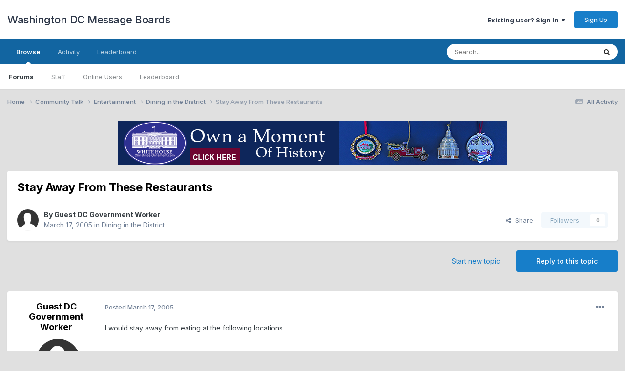

--- FILE ---
content_type: text/html;charset=UTF-8
request_url: https://www.dcmessageboards.com/topic/3629-stay-away-from-these-restaurants/
body_size: 12659
content:
<!DOCTYPE html>
<html lang="en-US" dir="ltr">
	<head>
		<meta charset="utf-8">
        
		<title>Stay Away From These Restaurants - Dining in the District - Washington DC Message Boards</title>
		
		
		
		

	<meta name="viewport" content="width=device-width, initial-scale=1">


	
	


	<meta name="twitter:card" content="summary" />




	
		
			
				<meta property="og:title" content="Stay Away From These Restaurants">
			
		
	

	
		
			
				<meta property="og:type" content="website">
			
		
	

	
		
			
				<meta property="og:url" content="https://www.dcmessageboards.com/topic/3629-stay-away-from-these-restaurants/">
			
		
	

	
		
			
				<meta name="description" content="I would stay away from eating at the following locations Name of Establishment: Apex Address: 2830 Sherman Avenue, NW Date Closed: 03/04/05 Sanitation Rating: 72% Date Reopened: 03/07/05 Sanitation Rating: 94% Failure to comply notice issued on March 3, 2005. Name of Establishment: Chen&#039;s Waterga...">
			
		
	

	
		
			
				<meta property="og:description" content="I would stay away from eating at the following locations Name of Establishment: Apex Address: 2830 Sherman Avenue, NW Date Closed: 03/04/05 Sanitation Rating: 72% Date Reopened: 03/07/05 Sanitation Rating: 94% Failure to comply notice issued on March 3, 2005. Name of Establishment: Chen&#039;s Waterga...">
			
		
	

	
		
			
				<meta property="og:updated_time" content="2005-03-17T21:20:16Z">
			
		
	

	
		
			
				<meta property="og:site_name" content="Washington DC Message Boards">
			
		
	

	
		
			
				<meta property="og:locale" content="en_US">
			
		
	


	
		<link rel="canonical" href="https://www.dcmessageboards.com/topic/3629-stay-away-from-these-restaurants/" />
	

	
		<link as="style" rel="preload" href="https://www.dcmessageboards.com/applications/core/interface/ckeditor/ckeditor/skins/ips/editor.css?t=P1PF" />
	





<link rel="manifest" href="https://www.dcmessageboards.com/manifest.webmanifest/">
<meta name="msapplication-config" content="https://www.dcmessageboards.com/browserconfig.xml/">
<meta name="msapplication-starturl" content="/">
<meta name="application-name" content="Washington DC Message Boards">
<meta name="apple-mobile-web-app-title" content="Washington DC Message Boards">

	<meta name="theme-color" content="#ffffff">










<link rel="preload" href="//www.dcmessageboards.com/applications/core/interface/font/fontawesome-webfont.woff2?v=4.7.0" as="font" crossorigin="anonymous">
		


	<link rel="preconnect" href="https://fonts.googleapis.com">
	<link rel="preconnect" href="https://fonts.gstatic.com" crossorigin>
	
		<link href="https://fonts.googleapis.com/css2?family=Inter:wght@300;400;500;600;700&display=swap" rel="stylesheet">
	



	<link rel='stylesheet' href='https://www.dcmessageboards.com/uploads/css_built_1/341e4a57816af3ba440d891ca87450ff_framework.css?v=7c0f0b07391763325308' media='all'>

	<link rel='stylesheet' href='https://www.dcmessageboards.com/uploads/css_built_1/05e81b71abe4f22d6eb8d1a929494829_responsive.css?v=7c0f0b07391763325308' media='all'>

	<link rel='stylesheet' href='https://www.dcmessageboards.com/uploads/css_built_1/90eb5adf50a8c640f633d47fd7eb1778_core.css?v=7c0f0b07391763325308' media='all'>

	<link rel='stylesheet' href='https://www.dcmessageboards.com/uploads/css_built_1/5a0da001ccc2200dc5625c3f3934497d_core_responsive.css?v=7c0f0b07391763325308' media='all'>

	<link rel='stylesheet' href='https://www.dcmessageboards.com/uploads/css_built_1/62e269ced0fdab7e30e026f1d30ae516_forums.css?v=7c0f0b07391763325308' media='all'>

	<link rel='stylesheet' href='https://www.dcmessageboards.com/uploads/css_built_1/76e62c573090645fb99a15a363d8620e_forums_responsive.css?v=7c0f0b07391763325308' media='all'>

	<link rel='stylesheet' href='https://www.dcmessageboards.com/uploads/css_built_1/ebdea0c6a7dab6d37900b9190d3ac77b_topics.css?v=7c0f0b07391763325308' media='all'>





<link rel='stylesheet' href='https://www.dcmessageboards.com/uploads/css_built_1/258adbb6e4f3e83cd3b355f84e3fa002_custom.css?v=7c0f0b07391763325308' media='all'>




		
		

	</head>
	<body class='ipsApp ipsApp_front ipsJS_none ipsClearfix' data-controller='core.front.core.app' data-message="" data-pageApp='forums' data-pageLocation='front' data-pageModule='forums' data-pageController='topic' data-pageID='3629'  >
		
        

        

		<a href='#ipsLayout_mainArea' class='ipsHide' title='Go to main content on this page' accesskey='m'>Jump to content</a>
		





		<div id='ipsLayout_header' class='ipsClearfix'>
			<header>
				<div class='ipsLayout_container'>
					

<a href='https://www.dcmessageboards.com/' id='elSiteTitle' accesskey='1'>Washington DC Message Boards</a>

					
						

	<ul id='elUserNav' class='ipsList_inline cSignedOut ipsResponsive_showDesktop'>
		
        
		
        
        
            
            <li id='elSignInLink'>
                <a href='https://www.dcmessageboards.com/login/' data-ipsMenu-closeOnClick="false" data-ipsMenu id='elUserSignIn'>
                    Existing user? Sign In &nbsp;<i class='fa fa-caret-down'></i>
                </a>
                
<div id='elUserSignIn_menu' class='ipsMenu ipsMenu_auto ipsHide'>
	<form accept-charset='utf-8' method='post' action='https://www.dcmessageboards.com/login/'>
		<input type="hidden" name="csrfKey" value="8a6d7fb4b138ee36b4037be1e20979ac">
		<input type="hidden" name="ref" value="aHR0cHM6Ly93d3cuZGNtZXNzYWdlYm9hcmRzLmNvbS90b3BpYy8zNjI5LXN0YXktYXdheS1mcm9tLXRoZXNlLXJlc3RhdXJhbnRzLw==">
		<div data-role="loginForm">
			
			
			
				<div class='ipsColumns ipsColumns_noSpacing'>
					<div class='ipsColumn ipsColumn_wide' id='elUserSignIn_internal'>
						
<div class="ipsPad ipsForm ipsForm_vertical">
	<h4 class="ipsType_sectionHead">Sign In</h4>
	<br><br>
	<ul class='ipsList_reset'>
		<li class="ipsFieldRow ipsFieldRow_noLabel ipsFieldRow_fullWidth">
			
			
				<input type="text" placeholder="Display Name" name="auth" autocomplete="username">
			
		</li>
		<li class="ipsFieldRow ipsFieldRow_noLabel ipsFieldRow_fullWidth">
			<input type="password" placeholder="Password" name="password" autocomplete="current-password">
		</li>
		<li class="ipsFieldRow ipsFieldRow_checkbox ipsClearfix">
			<span class="ipsCustomInput">
				<input type="checkbox" name="remember_me" id="remember_me_checkbox" value="1" checked aria-checked="true">
				<span></span>
			</span>
			<div class="ipsFieldRow_content">
				<label class="ipsFieldRow_label" for="remember_me_checkbox">Remember me</label>
				<span class="ipsFieldRow_desc">Not recommended on shared computers</span>
			</div>
		</li>
		<li class="ipsFieldRow ipsFieldRow_fullWidth">
			<button type="submit" name="_processLogin" value="usernamepassword" class="ipsButton ipsButton_primary ipsButton_small" id="elSignIn_submit">Sign In</button>
			
				<p class="ipsType_right ipsType_small">
					
						<a href='https://www.dcmessageboards.com/lostpassword/' data-ipsDialog data-ipsDialog-title='Forgot your password?'>
					
					Forgot your password?</a>
				</p>
			
		</li>
	</ul>
</div>
					</div>
					<div class='ipsColumn ipsColumn_wide'>
						<div class='ipsPadding' id='elUserSignIn_external'>
							<div class='ipsAreaBackground_light ipsPadding:half'>
								
								
									<div class='ipsType_center ipsMargin_top:half'>
										

<button type="submit" name="_processLogin" value="2" class='ipsButton ipsButton_verySmall ipsButton_fullWidth ipsSocial ipsSocial_facebook' style="background-color: #3a579a">
	
		<span class='ipsSocial_icon'>
			
				<i class='fa fa-facebook-official'></i>
			
		</span>
		<span class='ipsSocial_text'>Sign in with Facebook</span>
	
</button>
									</div>
								
							</div>
						</div>
					</div>
				</div>
			
		</div>
	</form>
</div>
            </li>
            
        
		
			<li>
				
					<a href='https://www.dcmessageboards.com/register/' data-ipsDialog data-ipsDialog-size='narrow' data-ipsDialog-title='Sign Up' id='elRegisterButton' class='ipsButton ipsButton_normal ipsButton_primary'>Sign Up</a>
				
			</li>
		
	</ul>

						
<ul class='ipsMobileHamburger ipsList_reset ipsResponsive_hideDesktop'>
	<li data-ipsDrawer data-ipsDrawer-drawerElem='#elMobileDrawer'>
		<a href='#'>
			
			
				
			
			
			
			<i class='fa fa-navicon'></i>
		</a>
	</li>
</ul>
					
				</div>
			</header>
			

	<nav data-controller='core.front.core.navBar' class=' ipsResponsive_showDesktop'>
		<div class='ipsNavBar_primary ipsLayout_container '>
			<ul data-role="primaryNavBar" class='ipsClearfix'>
				


	
		
		
			
		
		<li class='ipsNavBar_active' data-active id='elNavSecondary_1' data-role="navBarItem" data-navApp="core" data-navExt="CustomItem">
			
			
				<a href="https://www.dcmessageboards.com"  data-navItem-id="1" data-navDefault>
					Browse<span class='ipsNavBar_active__identifier'></span>
				</a>
			
			
				<ul class='ipsNavBar_secondary ' data-role='secondaryNavBar'>
					


	
	

	
		
		
			
		
		<li class='ipsNavBar_active' data-active id='elNavSecondary_10' data-role="navBarItem" data-navApp="forums" data-navExt="Forums">
			
			
				<a href="https://www.dcmessageboards.com"  data-navItem-id="10" data-navDefault>
					Forums<span class='ipsNavBar_active__identifier'></span>
				</a>
			
			
		</li>
	
	

	
	

	
		
		
		<li  id='elNavSecondary_13' data-role="navBarItem" data-navApp="core" data-navExt="StaffDirectory">
			
			
				<a href="https://www.dcmessageboards.com/staff/"  data-navItem-id="13" >
					Staff<span class='ipsNavBar_active__identifier'></span>
				</a>
			
			
		</li>
	
	

	
		
		
		<li  id='elNavSecondary_14' data-role="navBarItem" data-navApp="core" data-navExt="OnlineUsers">
			
			
				<a href="https://www.dcmessageboards.com/online/"  data-navItem-id="14" >
					Online Users<span class='ipsNavBar_active__identifier'></span>
				</a>
			
			
		</li>
	
	

	
		
		
		<li  id='elNavSecondary_15' data-role="navBarItem" data-navApp="core" data-navExt="Leaderboard">
			
			
				<a href="https://www.dcmessageboards.com/leaderboard/"  data-navItem-id="15" >
					Leaderboard<span class='ipsNavBar_active__identifier'></span>
				</a>
			
			
		</li>
	
	

					<li class='ipsHide' id='elNavigationMore_1' data-role='navMore'>
						<a href='#' data-ipsMenu data-ipsMenu-appendTo='#elNavigationMore_1' id='elNavigationMore_1_dropdown'>More <i class='fa fa-caret-down'></i></a>
						<ul class='ipsHide ipsMenu ipsMenu_auto' id='elNavigationMore_1_dropdown_menu' data-role='moreDropdown'></ul>
					</li>
				</ul>
			
		</li>
	
	

	
		
		
		<li  id='elNavSecondary_2' data-role="navBarItem" data-navApp="core" data-navExt="CustomItem">
			
			
				<a href="https://www.dcmessageboards.com/discover/"  data-navItem-id="2" >
					Activity<span class='ipsNavBar_active__identifier'></span>
				</a>
			
			
				<ul class='ipsNavBar_secondary ipsHide' data-role='secondaryNavBar'>
					


	
		
		
		<li  id='elNavSecondary_4' data-role="navBarItem" data-navApp="core" data-navExt="AllActivity">
			
			
				<a href="https://www.dcmessageboards.com/discover/"  data-navItem-id="4" >
					All Activity<span class='ipsNavBar_active__identifier'></span>
				</a>
			
			
		</li>
	
	

	
	

	
	

	
	

	
		
		
		<li  id='elNavSecondary_8' data-role="navBarItem" data-navApp="core" data-navExt="Search">
			
			
				<a href="https://www.dcmessageboards.com/search/"  data-navItem-id="8" >
					Search<span class='ipsNavBar_active__identifier'></span>
				</a>
			
			
		</li>
	
	

	
	

					<li class='ipsHide' id='elNavigationMore_2' data-role='navMore'>
						<a href='#' data-ipsMenu data-ipsMenu-appendTo='#elNavigationMore_2' id='elNavigationMore_2_dropdown'>More <i class='fa fa-caret-down'></i></a>
						<ul class='ipsHide ipsMenu ipsMenu_auto' id='elNavigationMore_2_dropdown_menu' data-role='moreDropdown'></ul>
					</li>
				</ul>
			
		</li>
	
	

	
		
		
		<li  id='elNavSecondary_16' data-role="navBarItem" data-navApp="core" data-navExt="Leaderboard">
			
			
				<a href="https://www.dcmessageboards.com/leaderboard/"  data-navItem-id="16" >
					Leaderboard<span class='ipsNavBar_active__identifier'></span>
				</a>
			
			
		</li>
	
	

				<li class='ipsHide' id='elNavigationMore' data-role='navMore'>
					<a href='#' data-ipsMenu data-ipsMenu-appendTo='#elNavigationMore' id='elNavigationMore_dropdown'>More</a>
					<ul class='ipsNavBar_secondary ipsHide' data-role='secondaryNavBar'>
						<li class='ipsHide' id='elNavigationMore_more' data-role='navMore'>
							<a href='#' data-ipsMenu data-ipsMenu-appendTo='#elNavigationMore_more' id='elNavigationMore_more_dropdown'>More <i class='fa fa-caret-down'></i></a>
							<ul class='ipsHide ipsMenu ipsMenu_auto' id='elNavigationMore_more_dropdown_menu' data-role='moreDropdown'></ul>
						</li>
					</ul>
				</li>
			</ul>
			

	<div id="elSearchWrapper">
		<div id='elSearch' data-controller="core.front.core.quickSearch">
			<form accept-charset='utf-8' action='//www.dcmessageboards.com/search/?do=quicksearch' method='post'>
                <input type='search' id='elSearchField' placeholder='Search...' name='q' autocomplete='off' aria-label='Search'>
                <details class='cSearchFilter'>
                    <summary class='cSearchFilter__text'></summary>
                    <ul class='cSearchFilter__menu'>
                        
                        <li><label><input type="radio" name="type" value="all" ><span class='cSearchFilter__menuText'>Everywhere</span></label></li>
                        
                            
                                <li><label><input type="radio" name="type" value='contextual_{&quot;type&quot;:&quot;forums_topic&quot;,&quot;nodes&quot;:8}' checked><span class='cSearchFilter__menuText'>This Forum</span></label></li>
                            
                                <li><label><input type="radio" name="type" value='contextual_{&quot;type&quot;:&quot;forums_topic&quot;,&quot;item&quot;:3629}' checked><span class='cSearchFilter__menuText'>This Topic</span></label></li>
                            
                        
                        
                            <li><label><input type="radio" name="type" value="core_statuses_status"><span class='cSearchFilter__menuText'>Status Updates</span></label></li>
                        
                            <li><label><input type="radio" name="type" value="forums_topic"><span class='cSearchFilter__menuText'>Topics</span></label></li>
                        
                            <li><label><input type="radio" name="type" value="core_members"><span class='cSearchFilter__menuText'>Members</span></label></li>
                        
                    </ul>
                </details>
				<button class='cSearchSubmit' type="submit" aria-label='Search'><i class="fa fa-search"></i></button>
			</form>
		</div>
	</div>

		</div>
	</nav>

			
<ul id='elMobileNav' class='ipsResponsive_hideDesktop' data-controller='core.front.core.mobileNav'>
	
		
			
			
				
				
			
				
				
			
				
					<li id='elMobileBreadcrumb'>
						<a href='https://www.dcmessageboards.com/forum/8-dining-in-the-district/'>
							<span>Dining in the District</span>
						</a>
					</li>
				
				
			
				
				
			
		
	
	
	
	<li >
		<a data-action="defaultStream" href='https://www.dcmessageboards.com/discover/'><i class="fa fa-newspaper-o" aria-hidden="true"></i></a>
	</li>

	

	
		<li class='ipsJS_show'>
			<a href='https://www.dcmessageboards.com/search/'><i class='fa fa-search'></i></a>
		</li>
	
</ul>
		</div>
		<main id='ipsLayout_body' class='ipsLayout_container'>
			<div id='ipsLayout_contentArea'>
				<div id='ipsLayout_contentWrapper'>
					
<nav class='ipsBreadcrumb ipsBreadcrumb_top ipsFaded_withHover'>
	

	<ul class='ipsList_inline ipsPos_right'>
		
		<li >
			<a data-action="defaultStream" class='ipsType_light '  href='https://www.dcmessageboards.com/discover/'><i class="fa fa-newspaper-o" aria-hidden="true"></i> <span>All Activity</span></a>
		</li>
		
	</ul>

	<ul data-role="breadcrumbList">
		<li>
			<a title="Home" href='https://www.dcmessageboards.com/'>
				<span>Home <i class='fa fa-angle-right'></i></span>
			</a>
		</li>
		
		
			<li>
				
					<a href='https://www.dcmessageboards.com/forum/245-community-talk/'>
						<span>Community Talk <i class='fa fa-angle-right' aria-hidden="true"></i></span>
					</a>
				
			</li>
		
			<li>
				
					<a href='https://www.dcmessageboards.com/forum/226-entertainment/'>
						<span>Entertainment <i class='fa fa-angle-right' aria-hidden="true"></i></span>
					</a>
				
			</li>
		
			<li>
				
					<a href='https://www.dcmessageboards.com/forum/8-dining-in-the-district/'>
						<span>Dining in the District <i class='fa fa-angle-right' aria-hidden="true"></i></span>
					</a>
				
			</li>
		
			<li>
				
					Stay Away From These Restaurants
				
			</li>
		
	</ul>
</nav>
					
					<div id='ipsLayout_mainArea'>
						

<div class='ipsE1d4e24900 ipsSpacer_both ipsSpacer_half'>
	<ul class='ipsList_inline ipsType_center ipsList_reset ipsList_noSpacing'>
		
		<li class='ipsE1d4e24900_large ipsResponsive_showDesktop ipsResponsive_inlineBlock ipsAreaBackground_light'>
			
				<a href='https://www.dcmessageboards.com/index.php?app=core&amp;module=system&amp;controller=redirect&amp;do=advertisement&amp;ad=1&amp;key=d5d39681626e6a12c7f403d5280e7b49e1150d5fc92dc3b2755e4e6e2cee1d44'  rel='nofollow noopener'>
			
				<img src='https://www.dcmessageboards.com/uploads/monthly_2018_05/White-House-Christmas-Ornament-Collection-Banner-798x90.png.930eb0e535bd1c6103472a261effeb51.png' alt="advertisement_alt" class='ipsImage ipsContained'>
			
				</a>
			
		</li>
		
		<li class='ipsE1d4e24900_medium ipsResponsive_showTablet ipsResponsive_inlineBlock ipsAreaBackground_light'>
			
				<a href='https://www.dcmessageboards.com/index.php?app=core&amp;module=system&amp;controller=redirect&amp;do=advertisement&amp;ad=1&amp;key=d5d39681626e6a12c7f403d5280e7b49e1150d5fc92dc3b2755e4e6e2cee1d44'  rel='nofollow noopener'>
			
				<img src='https://www.dcmessageboards.com/uploads/monthly_2018_05/White-House-Christmas-Ornament-Collection-Banner-798x90.png.930eb0e535bd1c6103472a261effeb51.png' alt="advertisement_alt" class='ipsImage ipsContained'>
			
				</a>
			
		</li>

		<li class='ipsE1d4e24900_small ipsResponsive_showPhone ipsResponsive_inlineBlock ipsAreaBackground_light'>
			
				<a href='https://www.dcmessageboards.com/index.php?app=core&amp;module=system&amp;controller=redirect&amp;do=advertisement&amp;ad=1&amp;key=d5d39681626e6a12c7f403d5280e7b49e1150d5fc92dc3b2755e4e6e2cee1d44'  rel='nofollow noopener'>
			
				<img src='https://www.dcmessageboards.com/uploads/monthly_2018_05/White-House-Christmas-Ornament-Collection-Banner-798x90.png.930eb0e535bd1c6103472a261effeb51.png' alt="advertisement_alt" class='ipsImage ipsContained'>
			
				</a>
			
		</li>
		
	</ul>
	
</div>

						
						
						

	




						



<div class='ipsPageHeader ipsResponsive_pull ipsBox ipsPadding sm:ipsPadding:half ipsMargin_bottom'>
		
	
	<div class='ipsFlex ipsFlex-ai:center ipsFlex-fw:wrap ipsGap:4'>
		<div class='ipsFlex-flex:11'>
			<h1 class='ipsType_pageTitle ipsContained_container'>
				

				
				
					<span class='ipsType_break ipsContained'>
						<span>Stay Away From These Restaurants</span>
					</span>
				
			</h1>
			
			
		</div>
		
	</div>
	<hr class='ipsHr'>
	<div class='ipsPageHeader__meta ipsFlex ipsFlex-jc:between ipsFlex-ai:center ipsFlex-fw:wrap ipsGap:3'>
		<div class='ipsFlex-flex:11'>
			<div class='ipsPhotoPanel ipsPhotoPanel_mini ipsPhotoPanel_notPhone ipsClearfix'>
				

	<span class='ipsUserPhoto ipsUserPhoto_mini '>
		<img src='https://www.dcmessageboards.com/uploads/set_resources_1/84c1e40ea0e759e3f1505eb1788ddf3c_default_photo.png' alt='Guest DC Government Worker' loading="lazy">
	</span>

				<div>
					<p class='ipsType_reset ipsType_blendLinks'>
						<span class='ipsType_normal'>
						
							<strong>By 


Guest DC Government Worker</strong><br />
							<span class='ipsType_light'><time datetime='2005-03-17T21:20:16Z' title='03/17/2005 09:20  PM' data-short='20 yr'>March 17, 2005</time> in <a href="https://www.dcmessageboards.com/forum/8-dining-in-the-district/">Dining in the District</a></span>
						
						</span>
					</p>
				</div>
			</div>
		</div>
		
			<div class='ipsFlex-flex:01 ipsResponsive_hidePhone'>
				<div class='ipsShareLinks'>
					
						


    <a href='#elShareItem_1413938277_menu' id='elShareItem_1413938277' data-ipsMenu class='ipsShareButton ipsButton ipsButton_verySmall ipsButton_link ipsButton_link--light'>
        <span><i class='fa fa-share-alt'></i></span> &nbsp;Share
    </a>

    <div class='ipsPadding ipsMenu ipsMenu_normal ipsHide' id='elShareItem_1413938277_menu' data-controller="core.front.core.sharelink">
        
        
        <span data-ipsCopy data-ipsCopy-flashmessage>
            <a href="https://www.dcmessageboards.com/topic/3629-stay-away-from-these-restaurants/" class="ipsButton ipsButton_light ipsButton_small ipsButton_fullWidth" data-role="copyButton" data-clipboard-text="https://www.dcmessageboards.com/topic/3629-stay-away-from-these-restaurants/" data-ipstooltip title='Copy Link to Clipboard'><i class="fa fa-clone"></i> https://www.dcmessageboards.com/topic/3629-stay-away-from-these-restaurants/</a>
        </span>
        <ul class='ipsShareLinks ipsMargin_top:half'>
            
                <li>
<a href="https://x.com/share?url=https%3A%2F%2Fwww.dcmessageboards.com%2Ftopic%2F3629-stay-away-from-these-restaurants%2F" class="cShareLink cShareLink_x" target="_blank" data-role="shareLink" title='Share on X' data-ipsTooltip rel='nofollow noopener'>
    <i class="fa fa-x"></i>
</a></li>
            
                <li>
<a href="https://www.facebook.com/sharer/sharer.php?u=https%3A%2F%2Fwww.dcmessageboards.com%2Ftopic%2F3629-stay-away-from-these-restaurants%2F" class="cShareLink cShareLink_facebook" target="_blank" data-role="shareLink" title='Share on Facebook' data-ipsTooltip rel='noopener nofollow'>
	<i class="fa fa-facebook"></i>
</a></li>
            
                <li>
<a href="https://www.reddit.com/submit?url=https%3A%2F%2Fwww.dcmessageboards.com%2Ftopic%2F3629-stay-away-from-these-restaurants%2F&amp;title=Stay+Away+From+These+Restaurants" rel="nofollow noopener" class="cShareLink cShareLink_reddit" target="_blank" title='Share on Reddit' data-ipsTooltip>
	<i class="fa fa-reddit"></i>
</a></li>
            
                <li>
<a href="mailto:?subject=Stay%20Away%20From%20These%20Restaurants&body=https%3A%2F%2Fwww.dcmessageboards.com%2Ftopic%2F3629-stay-away-from-these-restaurants%2F" rel='nofollow' class='cShareLink cShareLink_email' title='Share via email' data-ipsTooltip>
	<i class="fa fa-envelope"></i>
</a></li>
            
                <li>
<a href="https://pinterest.com/pin/create/button/?url=https://www.dcmessageboards.com/topic/3629-stay-away-from-these-restaurants/&amp;media=" class="cShareLink cShareLink_pinterest" rel="nofollow noopener" target="_blank" data-role="shareLink" title='Share on Pinterest' data-ipsTooltip>
	<i class="fa fa-pinterest"></i>
</a></li>
            
        </ul>
        
            <hr class='ipsHr'>
            <button class='ipsHide ipsButton ipsButton_verySmall ipsButton_light ipsButton_fullWidth ipsMargin_top:half' data-controller='core.front.core.webshare' data-role='webShare' data-webShareTitle='Stay Away From These Restaurants' data-webShareText='Stay Away From These Restaurants' data-webShareUrl='https://www.dcmessageboards.com/topic/3629-stay-away-from-these-restaurants/'>More sharing options...</button>
        
    </div>

					
					
                    

					



					

<div data-followApp='forums' data-followArea='topic' data-followID='3629' data-controller='core.front.core.followButton'>
	

	<a href='https://www.dcmessageboards.com/login/' rel="nofollow" class="ipsFollow ipsPos_middle ipsButton ipsButton_light ipsButton_verySmall ipsButton_disabled" data-role="followButton" data-ipsTooltip title='Sign in to follow this'>
		<span>Followers</span>
		<span class='ipsCommentCount'>0</span>
	</a>

</div>
				</div>
			</div>
					
	</div>
	
	
</div>








<div class='ipsClearfix'>
	<ul class="ipsToolList ipsToolList_horizontal ipsClearfix ipsSpacer_both ">
		
			<li class='ipsToolList_primaryAction'>
				<span data-controller='forums.front.topic.reply'>
					
						<a href='#replyForm' rel="nofollow" class='ipsButton ipsButton_important ipsButton_medium ipsButton_fullWidth' data-action='replyToTopic'>Reply to this topic</a>
					
				</span>
			</li>
		
		
			<li class='ipsResponsive_hidePhone'>
				
					<a href="https://www.dcmessageboards.com/forum/8-dining-in-the-district/?do=add" rel="nofollow" class='ipsButton ipsButton_link ipsButton_medium ipsButton_fullWidth' title='Start a new topic in this forum'>Start new topic</a>
				
			</li>
		
		
	</ul>
</div>

<div id='comments' data-controller='core.front.core.commentFeed,forums.front.topic.view, core.front.core.ignoredComments' data-autoPoll data-baseURL='https://www.dcmessageboards.com/topic/3629-stay-away-from-these-restaurants/' data-lastPage data-feedID='topic-3629' class='cTopic ipsClear ipsSpacer_top'>
	
			
	

	

<div data-controller='core.front.core.recommendedComments' data-url='https://www.dcmessageboards.com/topic/3629-stay-away-from-these-restaurants/?recommended=comments' class='ipsRecommendedComments ipsHide'>
	<div data-role="recommendedComments">
		<h2 class='ipsType_sectionHead ipsType_large ipsType_bold ipsMargin_bottom'>Recommended Posts</h2>
		
	</div>
</div>
	
	<div id="elPostFeed" data-role='commentFeed' data-controller='core.front.core.moderation' >
		<form action="https://www.dcmessageboards.com/topic/3629-stay-away-from-these-restaurants/?csrfKey=8a6d7fb4b138ee36b4037be1e20979ac&amp;do=multimodComment" method="post" data-ipsPageAction data-role='moderationTools'>
			
			
				

					

					
					



<a id='findComment-6032'></a>
<a id='comment-6032'></a>
<article  id='elComment_6032' class='cPost ipsBox ipsResponsive_pull  ipsComment  ipsComment_parent ipsClearfix ipsClear ipsColumns ipsColumns_noSpacing ipsColumns_collapsePhone    '>
	

	

	<div class='cAuthorPane_mobile ipsResponsive_showPhone'>
		<div class='cAuthorPane_photo'>
			<div class='cAuthorPane_photoWrap'>
				

	<span class='ipsUserPhoto ipsUserPhoto_large '>
		<img src='https://www.dcmessageboards.com/uploads/set_resources_1/84c1e40ea0e759e3f1505eb1788ddf3c_default_photo.png' alt='Guest DC Government Worker' loading="lazy">
	</span>

				
				
			</div>
		</div>
		<div class='cAuthorPane_content'>
			<h3 class='ipsType_sectionHead cAuthorPane_author ipsType_break ipsType_blendLinks ipsFlex ipsFlex-ai:center'>
				


Guest DC Government Worker
			</h3>
			<div class='ipsType_light ipsType_reset'>
			    <a href='https://www.dcmessageboards.com/topic/3629-stay-away-from-these-restaurants/#findComment-6032' rel="nofollow" class='ipsType_blendLinks'>Posted <time datetime='2005-03-17T21:20:16Z' title='03/17/2005 09:20  PM' data-short='20 yr'>March 17, 2005</time></a>
				
			</div>
		</div>
	</div>
	<aside class='ipsComment_author cAuthorPane ipsColumn ipsColumn_medium ipsResponsive_hidePhone'>
		<h3 class='ipsType_sectionHead cAuthorPane_author ipsType_blendLinks ipsType_break'><strong>


Guest DC Government Worker</strong>
			
		</h3>
		<ul class='cAuthorPane_info ipsList_reset'>
			<li data-role='photo' class='cAuthorPane_photo'>
				<div class='cAuthorPane_photoWrap'>
					

	<span class='ipsUserPhoto ipsUserPhoto_large '>
		<img src='https://www.dcmessageboards.com/uploads/set_resources_1/84c1e40ea0e759e3f1505eb1788ddf3c_default_photo.png' alt='Guest DC Government Worker' loading="lazy">
	</span>

					
					
				</div>
			</li>
			
				<li data-role='group'>Guests</li>
				
			
			
			
		</ul>
	</aside>
	<div class='ipsColumn ipsColumn_fluid ipsMargin:none'>
		

<div id='comment-6032_wrap' data-controller='core.front.core.comment' data-commentApp='forums' data-commentType='forums' data-commentID="6032" data-quoteData='{&quot;userid&quot;:null,&quot;username&quot;:&quot;Guest DC Government Worker&quot;,&quot;timestamp&quot;:1111094416,&quot;contentapp&quot;:&quot;forums&quot;,&quot;contenttype&quot;:&quot;forums&quot;,&quot;contentid&quot;:3629,&quot;contentclass&quot;:&quot;forums_Topic&quot;,&quot;contentcommentid&quot;:6032}' class='ipsComment_content ipsType_medium'>

	<div class='ipsComment_meta ipsType_light ipsFlex ipsFlex-ai:center ipsFlex-jc:between ipsFlex-fd:row-reverse'>
		<div class='ipsType_light ipsType_reset ipsType_blendLinks ipsComment_toolWrap'>
			<div class='ipsResponsive_hidePhone ipsComment_badges'>
				<ul class='ipsList_reset ipsFlex ipsFlex-jc:end ipsFlex-fw:wrap ipsGap:2 ipsGap_row:1'>
					
					
					
					
					
				</ul>
			</div>
			<ul class='ipsList_reset ipsComment_tools'>
				<li>
					<a href='#elControls_6032_menu' class='ipsComment_ellipsis' id='elControls_6032' title='More options...' data-ipsMenu data-ipsMenu-appendTo='#comment-6032_wrap'><i class='fa fa-ellipsis-h'></i></a>
					<ul id='elControls_6032_menu' class='ipsMenu ipsMenu_narrow ipsHide'>
						
							<li class='ipsMenu_item'><a href='https://www.dcmessageboards.com/topic/3629-stay-away-from-these-restaurants/?do=reportComment&amp;comment=6032' data-ipsDialog data-ipsDialog-remoteSubmit data-ipsDialog-size='medium' data-ipsDialog-flashMessage='Thanks for your report.' data-ipsDialog-title="Report post" data-action='reportComment' title='Report this content'>Report</a></li>
						
						
                        
						
						
						
							
								
							
							
							
							
							
							
						
					</ul>
				</li>
				
			</ul>
		</div>

		<div class='ipsType_reset ipsResponsive_hidePhone'>
		   
		   Posted <time datetime='2005-03-17T21:20:16Z' title='03/17/2005 09:20  PM' data-short='20 yr'>March 17, 2005</time>
		   
			
			<span class='ipsResponsive_hidePhone'>
				
				
			</span>
		</div>
	</div>

	

    

	<div class='cPost_contentWrap'>
		
		<div data-role='commentContent' class='ipsType_normal ipsType_richText ipsPadding_bottom ipsContained' data-controller='core.front.core.lightboxedImages'>
			
<p>I would stay away from eating at the following locations</p>
<p> </p>
<p>Name of Establishment: Apex </p>
<p>Address: 2830 Sherman Avenue, NW </p>
<p>Date Closed: 03/04/05 </p>
<p>Sanitation Rating: 72% </p>
<p>Date Reopened: 03/07/05 </p>
<p>Sanitation Rating: 94%  Failure to comply notice issued on March 3, 2005. </p>
<p> </p>
<p>Name of Establishment: Chen's Watergate </p>
<p>Address: 2542 Virginia Avenue, NW </p>
<p>Date Closed: 03/08/05 </p>
<p>Sanitation Rating: 72% </p>
<p>Date Reopened: 03/08/05 </p>
<p>Sanitation Rating: 94%  No hot water.</p>
<p>Food in general storage area was not covered.</p>
<p>No Certified Food Manager on site. </p>
<p> </p>
<p>Name of Establishment: EL Amigo Restaurant </p>
<p>Address: 3612 14th Street, NW </p>
<p>Date Closed: 03/04/05 </p>
<p>Sanitation Rating: 62% </p>
<p>Date Reopened: 03/07/05 </p>
<p>Sanitation Rating: 86%  -Unclean walls in kitchen area.</p>
<p>-Ventilation hoods in need of repair</p>
<p>-Observation of employees not using proper hand washing practices. </p>
<p> </p>
<p>Name of Establishment: Foggy Bottom Grocery </p>
<p>Address: 2140 F Street, NW </p>
<p>Date Closed: 03/09/05 </p>
<p>Sanitation Rating: 76% </p>
<p>Date Reopened: 03/10/05 </p>
<p>Sanitation Rating: 94%  No Certified Food Manger’s Card.</p>
<p>Unclean shelves.</p>
<p>No hot water. </p>
<p> </p>
<p>Name of Establishment: New York Pizza </p>
<p>Address: 802 13th Street, NE </p>
<p>Date Closed: 03/08/05 </p>
<p>Sanitation Rating: 70% </p>
<p>Date Reopened: 03/09/05 </p>
<p>Sanitation Rating: 86%  Employees failed to wear hair restraints</p>
<p>Unclean food contact surfaces</p>
<p>Unclean reach in refrigerator</p>
<p>No Certified Food Manager on site </p>
<p> </p>
<p>Name of Establishment: Super Liquor </p>
<p>Address: 1633 North Capital Street, NE </p>
<p>Date Closed: 03/10/05 </p>
<p>Sanitation Rating: 52% </p>
<p>Date Reopened: </p>
<p>Sanitation Rating: N/A  No Certified Food Manager on site.</p>
<p>Unclean non-food contact surfaces.</p>
<p>Dirty floors and walls, in need of repair.</p>
<p>Dirty storage areas, selves, and mop</p>


			
		</div>

		
			<div class='ipsItemControls'>
				
					
						

	<div data-controller='core.front.core.reaction' class='ipsItemControls_right ipsClearfix '>	
		<div class='ipsReact ipsPos_right'>
			
				
				<div class='ipsReact_blurb ipsHide' data-role='reactionBlurb'>
					
				</div>
			
			
			
		</div>
	</div>

					
				
				<ul class='ipsComment_controls ipsClearfix ipsItemControls_left' data-role="commentControls">
					
						
						
							<li data-ipsQuote-editor='topic_comment' data-ipsQuote-target='#comment-6032' class='ipsJS_show'>
								<button class='ipsButton ipsButton_light ipsButton_verySmall ipsButton_narrow cMultiQuote ipsHide' data-action='multiQuoteComment' data-ipsTooltip data-ipsQuote-multiQuote data-mqId='mq6032' title='MultiQuote'><i class='fa fa-plus'></i></button>
							</li>
							<li data-ipsQuote-editor='topic_comment' data-ipsQuote-target='#comment-6032' class='ipsJS_show'>
								<a href='#' data-action='quoteComment' data-ipsQuote-singleQuote>Quote</a>
							</li>
						
						
						
												
					
					<li class='ipsHide' data-role='commentLoading'>
						<span class='ipsLoading ipsLoading_tiny ipsLoading_noAnim'></span>
					</li>
				</ul>
			</div>
		

		
	</div>

	
    
</div>
	</div>
</article>
					
					
					
				
			
			
<input type="hidden" name="csrfKey" value="8a6d7fb4b138ee36b4037be1e20979ac" />


		</form>
	</div>

	
	
	
	
	
		<a id='replyForm'></a>
	<div data-role='replyArea' class='cTopicPostArea ipsBox ipsResponsive_pull ipsPadding  ipsSpacer_top' >
			
				
				

<form accept-charset='utf-8' class="ipsForm ipsForm_vertical" action="https://www.dcmessageboards.com/topic/3629-stay-away-from-these-restaurants/" method="post" enctype="multipart/form-data">
	<input type="hidden" name="commentform_3629_submitted" value="1">
	
		<input type="hidden" name="csrfKey" value="8a6d7fb4b138ee36b4037be1e20979ac">
	
		<input type="hidden" name="_contentReply" value="1">
	
		<input type="hidden" name="captcha_field" value="1">
	
	
		<input type="hidden" name="MAX_FILE_SIZE" value="2097152">
		<input type="hidden" name="plupload" value="9a7eb1a53b8eb66bf08c87584319cd62">
	
	<div class='ipsComposeArea ipsComposeArea_withPhoto ipsClearfix ipsContained'>
		<div data-role='whosTyping' class='ipsHide ipsMargin_bottom'></div>
		<div class='ipsPos_left ipsResponsive_hidePhone ipsResponsive_block'>

	<span class='ipsUserPhoto ipsUserPhoto_small '>
		<img src='https://www.dcmessageboards.com/uploads/set_resources_1/84c1e40ea0e759e3f1505eb1788ddf3c_default_photo.png' alt='Guest' loading="lazy">
	</span>
</div>
		<div class='ipsComposeArea_editor'>
			
				
					
				
					
						<ul class='ipsForm ipsForm_horizontal ipsMargin_bottom:half' data-ipsEditor-toolList>
							<li class='ipsFieldRow ipsFieldRow_fullWidth'>
								


	<input
		type="text"
		name="guest_name"
        
		id="elInput_guest_name"
		aria-required='true'
		maxlength="26"
		
		
		placeholder='Enter a display name'
		
		
	>
	
	
	

								
							</li>
						</ul>
					
				
					
				
			
			
				
					
						
							
						
						

<div class='ipsType_normal ipsType_richText ipsType_break' data-ipsEditor data-ipsEditor-controller="https://www.dcmessageboards.com/index.php?app=core&amp;module=system&amp;controller=editor" data-ipsEditor-minimized  data-ipsEditor-toolbars='{&quot;desktop&quot;:[{&quot;name&quot;:&quot;row1&quot;,&quot;items&quot;:[&quot;Bold&quot;,&quot;Italic&quot;,&quot;Underline&quot;,&quot;Strike&quot;,&quot;-&quot;,&quot;ipsLink&quot;,&quot;Ipsquote&quot;,&quot;ipsCode&quot;,&quot;ipsEmoticon&quot;,&quot;-&quot;,&quot;BulletedList&quot;,&quot;NumberedList&quot;,&quot;-&quot;,&quot;JustifyLeft&quot;,&quot;JustifyCenter&quot;,&quot;JustifyRight&quot;,&quot;-&quot;,&quot;TextColor&quot;,&quot;FontSize&quot;,&quot;-&quot;,&quot;ipsPreview&quot;]},&quot;\/&quot;],&quot;tablet&quot;:[{&quot;name&quot;:&quot;row1&quot;,&quot;items&quot;:[&quot;Bold&quot;,&quot;Italic&quot;,&quot;Underline&quot;,&quot;-&quot;,&quot;ipsLink&quot;,&quot;Ipsquote&quot;,&quot;ipsEmoticon&quot;,&quot;-&quot;,&quot;BulletedList&quot;,&quot;NumberedList&quot;,&quot;-&quot;,&quot;ipsPreview&quot;]},&quot;\/&quot;],&quot;phone&quot;:[{&quot;name&quot;:&quot;row1&quot;,&quot;items&quot;:[&quot;Bold&quot;,&quot;Italic&quot;,&quot;Underline&quot;,&quot;-&quot;,&quot;ipsEmoticon&quot;,&quot;-&quot;,&quot;ipsLink&quot;,&quot;-&quot;,&quot;ipsPreview&quot;]},&quot;\/&quot;]}' data-ipsEditor-extraPlugins='' data-ipsEditor-postKey="fecab84322003b0fad0df0b80d769d45" data-ipsEditor-autoSaveKey="reply-forums/forums-3629"  data-ipsEditor-skin="ips" data-ipsEditor-name="topic_comment_3629" data-ipsEditor-pasteBehaviour='rich'  data-ipsEditor-ipsPlugins="ipsautolink,ipsautosave,ipsctrlenter,ipscode,ipscontextmenu,ipsemoticon,ipsimage,ipslink,ipsmentions,ipspage,ipspaste,ipsquote,ipsspoiler,ipsautogrow,ipssource,removeformat,ipspreview" data-ipsEditor-contentClass='IPS\forums\Topic' data-ipsEditor-contentId='3629'>
    <div data-role='editorComposer'>
		<noscript>
			<textarea name="topic_comment_3629_noscript" rows="15"></textarea>
		</noscript>
		<div class="ipsHide norewrite" data-role="mainEditorArea">
			<textarea name="topic_comment_3629" data-role='contentEditor' class="ipsHide" tabindex='1'></textarea>
		</div>
		
			<div class='ipsComposeArea_dummy ipsJS_show' tabindex='1'><i class='fa fa-comment-o'></i> Reply to this topic...</div>
		
		<div class="ipsHide ipsComposeArea_editorPaste" data-role="pasteMessage">
			<p class='ipsType_reset ipsPad_half'>
				
					<a class="ipsPos_right ipsType_normal ipsCursor_pointer ipsComposeArea_editorPasteSwitch" data-action="keepPasteFormatting" title='Keep formatting' data-ipsTooltip>&times;</a>
					<i class="fa fa-info-circle"></i>&nbsp; Pasted as rich text. &nbsp;&nbsp;<a class='ipsCursor_pointer' data-action="removePasteFormatting">Paste as plain text instead</a>
				
			</p>
		</div>
		<div class="ipsHide ipsComposeArea_editorPaste" data-role="emoticonMessage">
			<p class='ipsType_reset ipsPad_half'>
				<i class="fa fa-info-circle"></i>&nbsp; Only 75 emoji are allowed.
			</p>
		</div>
		<div class="ipsHide ipsComposeArea_editorPaste" data-role="embedMessage">
			<p class='ipsType_reset ipsPad_half'>
				<a class="ipsPos_right ipsType_normal ipsCursor_pointer ipsComposeArea_editorPasteSwitch" data-action="keepEmbeddedMedia" title='Keep embedded content' data-ipsTooltip>&times;</a>
				<i class="fa fa-info-circle"></i>&nbsp; Your link has been automatically embedded. &nbsp;&nbsp;<a class='ipsCursor_pointer' data-action="removeEmbeddedMedia">Display as a link instead</a>
			</p>
		</div>
		<div class="ipsHide ipsComposeArea_editorPaste" data-role="embedFailMessage">
			<p class='ipsType_reset ipsPad_half'>
			</p>
		</div>
		<div class="ipsHide ipsComposeArea_editorPaste" data-role="autoSaveRestoreMessage">
			<p class='ipsType_reset ipsPad_half'>
				<a class="ipsPos_right ipsType_normal ipsCursor_pointer ipsComposeArea_editorPasteSwitch" data-action="keepRestoredContents" title='Keep restored contents' data-ipsTooltip>&times;</a>
				<i class="fa fa-info-circle"></i>&nbsp; Your previous content has been restored. &nbsp;&nbsp;<a class='ipsCursor_pointer' data-action="clearEditorContents">Clear editor</a>
			</p>
		</div>
		<div class="ipsHide ipsComposeArea_editorPaste" data-role="imageMessage">
			<p class='ipsType_reset ipsPad_half'>
				<a class="ipsPos_right ipsType_normal ipsCursor_pointer ipsComposeArea_editorPasteSwitch" data-action="removeImageMessage">&times;</a>
				<i class="fa fa-info-circle"></i>&nbsp; You cannot paste images directly. Upload or insert images from URL.
			</p>
		</div>
		
<div data-ipsEditor-toolList data-ipsEditor-toolListMinimized data-name="topic_comment_3629" class="ipsAreaBackground_light ipsClearfix ipsHide">
	<div data-role='attachmentArea'>
		<div class="ipsComposeArea_dropZone ipsComposeArea_dropZoneSmall ipsClearfix">
			<i class='fa fa-paperclip'></i>
			<div class='ipsType_light ipsType_normal'>
				Loading...
			</div>
		</div>		
	</div>
</div>
	</div>
	<div data-role='editorPreview' class='ipsHide'>
		<div class='ipsAreaBackground_light ipsPad_half' data-role='previewToolbar'>
			<a href='#' class='ipsPos_right' data-action='closePreview' title='Return to editing mode' data-ipsTooltip>&times;</a>
			<ul class='ipsButton_split'>
				<li data-action='resizePreview' data-size='desktop'><a href='#' title='View at approximate desktop size' data-ipsTooltip class='ipsButton ipsButton_verySmall ipsButton_primary'>Desktop</a></li>
				<li data-action='resizePreview' data-size='tablet'><a href='#' title='View at approximate tablet size' data-ipsTooltip class='ipsButton ipsButton_verySmall ipsButton_light'>Tablet</a></li>
				<li data-action='resizePreview' data-size='phone'><a href='#' title='View at approximate phone size' data-ipsTooltip class='ipsButton ipsButton_verySmall ipsButton_light'>Phone</a></li>
			</ul>
		</div>
		<div data-role='previewContainer' class='ipsAreaBackground ipsType_center'></div>
	</div>
</div>
						
					
				
					
				
					
				
			
			<ul class='ipsToolList ipsToolList_horizontal ipsClear ipsClearfix ipsJS_hide' data-ipsEditor-toolList>
				
					
						
					
						
					
						
							<li class='ipsPos_left ipsResponsive_noFloat  ipsType_medium ipsType_light'>
								

<div data-ipsCaptcha data-ipsCaptcha-service='recaptcha_invisible' data-ipsCaptcha-key="6LeBWLkrAAAAAAmR1e6lp356d2Ihc0ongFU1zFk-" data-ipsCaptcha-lang="en_US">
	<noscript>
	  <div style="width: 302px; height: 352px;">
	    <div style="width: 302px; height: 352px; position: relative;">
	      <div style="width: 302px; height: 352px; position: absolute;">
	        <iframe src="https://www.google.com/recaptcha/api/fallback?k=6LeBWLkrAAAAAAmR1e6lp356d2Ihc0ongFU1zFk-" style="width: 302px; height:352px; border-style: none;">
	        </iframe>
	      </div>
	      <div style="width: 250px; height: 80px; position: absolute; border-style: none; bottom: 21px; left: 25px; margin: 0px; padding: 0px; right: 25px;">
	        <textarea id="g-recaptcha-response" name="g-recaptcha-response" class="g-recaptcha-response" style="width: 250px; height: 80px; border: 1px solid #c1c1c1; margin: 0px; padding: 0px; resize: none;"></textarea>
	      </div>
	    </div>
	  </div>
	</noscript>
</div>

								
							</li>
						
					
				
				
					<li>

	<button type="submit" class="ipsButton ipsButton_primary" tabindex="2" accesskey="s"  role="button">Submit Reply</button>
</li>
				
			</ul>
		</div>
	</div>
</form>
			
		</div>
	

	
		<div class='ipsBox ipsPadding ipsResponsive_pull ipsResponsive_showPhone ipsMargin_top'>
			<div class='ipsShareLinks'>
				
					


    <a href='#elShareItem_1951603023_menu' id='elShareItem_1951603023' data-ipsMenu class='ipsShareButton ipsButton ipsButton_verySmall ipsButton_light '>
        <span><i class='fa fa-share-alt'></i></span> &nbsp;Share
    </a>

    <div class='ipsPadding ipsMenu ipsMenu_normal ipsHide' id='elShareItem_1951603023_menu' data-controller="core.front.core.sharelink">
        
        
        <span data-ipsCopy data-ipsCopy-flashmessage>
            <a href="https://www.dcmessageboards.com/topic/3629-stay-away-from-these-restaurants/" class="ipsButton ipsButton_light ipsButton_small ipsButton_fullWidth" data-role="copyButton" data-clipboard-text="https://www.dcmessageboards.com/topic/3629-stay-away-from-these-restaurants/" data-ipstooltip title='Copy Link to Clipboard'><i class="fa fa-clone"></i> https://www.dcmessageboards.com/topic/3629-stay-away-from-these-restaurants/</a>
        </span>
        <ul class='ipsShareLinks ipsMargin_top:half'>
            
                <li>
<a href="https://x.com/share?url=https%3A%2F%2Fwww.dcmessageboards.com%2Ftopic%2F3629-stay-away-from-these-restaurants%2F" class="cShareLink cShareLink_x" target="_blank" data-role="shareLink" title='Share on X' data-ipsTooltip rel='nofollow noopener'>
    <i class="fa fa-x"></i>
</a></li>
            
                <li>
<a href="https://www.facebook.com/sharer/sharer.php?u=https%3A%2F%2Fwww.dcmessageboards.com%2Ftopic%2F3629-stay-away-from-these-restaurants%2F" class="cShareLink cShareLink_facebook" target="_blank" data-role="shareLink" title='Share on Facebook' data-ipsTooltip rel='noopener nofollow'>
	<i class="fa fa-facebook"></i>
</a></li>
            
                <li>
<a href="https://www.reddit.com/submit?url=https%3A%2F%2Fwww.dcmessageboards.com%2Ftopic%2F3629-stay-away-from-these-restaurants%2F&amp;title=Stay+Away+From+These+Restaurants" rel="nofollow noopener" class="cShareLink cShareLink_reddit" target="_blank" title='Share on Reddit' data-ipsTooltip>
	<i class="fa fa-reddit"></i>
</a></li>
            
                <li>
<a href="mailto:?subject=Stay%20Away%20From%20These%20Restaurants&body=https%3A%2F%2Fwww.dcmessageboards.com%2Ftopic%2F3629-stay-away-from-these-restaurants%2F" rel='nofollow' class='cShareLink cShareLink_email' title='Share via email' data-ipsTooltip>
	<i class="fa fa-envelope"></i>
</a></li>
            
                <li>
<a href="https://pinterest.com/pin/create/button/?url=https://www.dcmessageboards.com/topic/3629-stay-away-from-these-restaurants/&amp;media=" class="cShareLink cShareLink_pinterest" rel="nofollow noopener" target="_blank" data-role="shareLink" title='Share on Pinterest' data-ipsTooltip>
	<i class="fa fa-pinterest"></i>
</a></li>
            
        </ul>
        
            <hr class='ipsHr'>
            <button class='ipsHide ipsButton ipsButton_verySmall ipsButton_light ipsButton_fullWidth ipsMargin_top:half' data-controller='core.front.core.webshare' data-role='webShare' data-webShareTitle='Stay Away From These Restaurants' data-webShareText='Stay Away From These Restaurants' data-webShareUrl='https://www.dcmessageboards.com/topic/3629-stay-away-from-these-restaurants/'>More sharing options...</button>
        
    </div>

				
				
                

                

<div data-followApp='forums' data-followArea='topic' data-followID='3629' data-controller='core.front.core.followButton'>
	

	<a href='https://www.dcmessageboards.com/login/' rel="nofollow" class="ipsFollow ipsPos_middle ipsButton ipsButton_light ipsButton_verySmall ipsButton_disabled" data-role="followButton" data-ipsTooltip title='Sign in to follow this'>
		<span>Followers</span>
		<span class='ipsCommentCount'>0</span>
	</a>

</div>
				
			</div>
		</div>
	
</div>



<div class='ipsPager ipsSpacer_top'>
	<div class="ipsPager_prev">
		
			<a href="https://www.dcmessageboards.com/forum/8-dining-in-the-district/" title="Go to Dining in the District" rel="parent">
				<span class="ipsPager_type">Go to topic listing</span>
			</a>
		
	</div>
	
</div>


						


					</div>
					


					
<nav class='ipsBreadcrumb ipsBreadcrumb_bottom ipsFaded_withHover'>
	
		


	

	<ul class='ipsList_inline ipsPos_right'>
		
		<li >
			<a data-action="defaultStream" class='ipsType_light '  href='https://www.dcmessageboards.com/discover/'><i class="fa fa-newspaper-o" aria-hidden="true"></i> <span>All Activity</span></a>
		</li>
		
	</ul>

	<ul data-role="breadcrumbList">
		<li>
			<a title="Home" href='https://www.dcmessageboards.com/'>
				<span>Home <i class='fa fa-angle-right'></i></span>
			</a>
		</li>
		
		
			<li>
				
					<a href='https://www.dcmessageboards.com/forum/245-community-talk/'>
						<span>Community Talk <i class='fa fa-angle-right' aria-hidden="true"></i></span>
					</a>
				
			</li>
		
			<li>
				
					<a href='https://www.dcmessageboards.com/forum/226-entertainment/'>
						<span>Entertainment <i class='fa fa-angle-right' aria-hidden="true"></i></span>
					</a>
				
			</li>
		
			<li>
				
					<a href='https://www.dcmessageboards.com/forum/8-dining-in-the-district/'>
						<span>Dining in the District <i class='fa fa-angle-right' aria-hidden="true"></i></span>
					</a>
				
			</li>
		
			<li>
				
					Stay Away From These Restaurants
				
			</li>
		
	</ul>
</nav>
				</div>
			</div>
			
		</main>
		<footer id='ipsLayout_footer' class='ipsClearfix'>
			<div class='ipsLayout_container'>
				
				


<ul class='ipsList_inline ipsType_center ipsSpacer_top' id="elFooterLinks">
	
	
	
	
	
	
		<li><a rel="nofollow" href='https://www.dcmessageboards.com/contact/' data-ipsdialog  data-ipsdialog-title="Contact Us">Contact Us</a></li>
	
	<li><a rel="nofollow" href='https://www.dcmessageboards.com/cookies/'>Cookies</a></li>

</ul>	


<p id='elCopyright'>
	<span id='elCopyright_userLine'>Copyright © Washington DC Message Boards</span>
	
</p>
			</div>
		</footer>
		
<div id='elMobileDrawer' class='ipsDrawer ipsHide'>
	<div class='ipsDrawer_menu'>
		<a href='#' class='ipsDrawer_close' data-action='close'><span>&times;</span></a>
		<div class='ipsDrawer_content ipsFlex ipsFlex-fd:column'>
			
				<div class='ipsPadding ipsBorder_bottom'>
					<ul class='ipsToolList ipsToolList_vertical'>
						<li>
							<a href='https://www.dcmessageboards.com/login/' id='elSigninButton_mobile' class='ipsButton ipsButton_light ipsButton_small ipsButton_fullWidth'>Existing user? Sign In</a>
						</li>
						
							<li>
								
									<a href='https://www.dcmessageboards.com/register/' data-ipsDialog data-ipsDialog-size='narrow' data-ipsDialog-title='Sign Up' data-ipsDialog-fixed='true' id='elRegisterButton_mobile' class='ipsButton ipsButton_small ipsButton_fullWidth ipsButton_important'>Sign Up</a>
								
							</li>
						
					</ul>
				</div>
			

			

			<ul class='ipsDrawer_list ipsFlex-flex:11'>
				

				
				
				
				
					
						
						
							<li class='ipsDrawer_itemParent'>
								<h4 class='ipsDrawer_title'><a href='#'>Browse</a></h4>
								<ul class='ipsDrawer_list'>
									<li data-action="back"><a href='#'>Back</a></li>
									
									
										
										
										
											
										
											
												
													
													
									
													
									
									
									
										


	

	
		
			<li>
				<a href='https://www.dcmessageboards.com' >
					Forums
				</a>
			</li>
		
	

	

	
		
			<li>
				<a href='https://www.dcmessageboards.com/staff/' >
					Staff
				</a>
			</li>
		
	

	
		
			<li>
				<a href='https://www.dcmessageboards.com/online/' >
					Online Users
				</a>
			</li>
		
	

	
		
			<li>
				<a href='https://www.dcmessageboards.com/leaderboard/' >
					Leaderboard
				</a>
			</li>
		
	

										
								</ul>
							</li>
						
					
				
					
						
						
							<li class='ipsDrawer_itemParent'>
								<h4 class='ipsDrawer_title'><a href='#'>Activity</a></h4>
								<ul class='ipsDrawer_list'>
									<li data-action="back"><a href='#'>Back</a></li>
									
									
										
										
										
											
												
													
													
									
													
									
									
									
										


	
		
			<li>
				<a href='https://www.dcmessageboards.com/discover/' >
					All Activity
				</a>
			</li>
		
	

	

	

	

	
		
			<li>
				<a href='https://www.dcmessageboards.com/search/' >
					Search
				</a>
			</li>
		
	

	

										
								</ul>
							</li>
						
					
				
					
						
						
							<li><a href='https://www.dcmessageboards.com/leaderboard/' >Leaderboard</a></li>
						
					
				
				
			</ul>

			
		</div>
	</div>
</div>

<div id='elMobileCreateMenuDrawer' class='ipsDrawer ipsHide'>
	<div class='ipsDrawer_menu'>
		<a href='#' class='ipsDrawer_close' data-action='close'><span>&times;</span></a>
		<div class='ipsDrawer_content ipsSpacer_bottom ipsPad'>
			<ul class='ipsDrawer_list'>
				<li class="ipsDrawer_listTitle ipsType_reset">Create New...</li>
				
			</ul>
		</div>
	</div>
</div>
		
		

	
	<script type='text/javascript'>
		var ipsDebug = false;		
	
		var CKEDITOR_BASEPATH = '//www.dcmessageboards.com/applications/core/interface/ckeditor/ckeditor/';
	
		var ipsSettings = {
			
			
			cookie_path: "/",
			
			cookie_prefix: "ips4_",
			
			
			cookie_ssl: true,
			
            essential_cookies: ["oauth_authorize","member_id","login_key","clearAutosave","lastSearch","device_key","IPSSessionFront","loggedIn","noCache","hasJS","cookie_consent","cookie_consent_optional","codeVerifier","forumpass_*"],
			upload_imgURL: "",
			message_imgURL: "",
			notification_imgURL: "",
			baseURL: "//www.dcmessageboards.com/",
			jsURL: "//www.dcmessageboards.com/applications/core/interface/js/js.php",
			csrfKey: "8a6d7fb4b138ee36b4037be1e20979ac",
			antiCache: "7c0f0b07391763325308",
			jsAntiCache: "7c0f0b07391757422125",
			disableNotificationSounds: true,
			useCompiledFiles: true,
			links_external: true,
			memberID: 0,
			lazyLoadEnabled: false,
			blankImg: "//www.dcmessageboards.com/applications/core/interface/js/spacer.png",
			googleAnalyticsEnabled: false,
			matomoEnabled: false,
			viewProfiles: true,
			mapProvider: 'none',
			mapApiKey: '',
			pushPublicKey: "BAanUOCBep2owidHs3cfD90sX8on8UeB9L_NeQ1iYqujN_CtLpeRLiBrf_QLGpD0xP3IlhwiRzvpHBL1Yau6BoY",
			relativeDates: true
		};
		
		
		
		
			ipsSettings['maxImageDimensions'] = {
				width: 1000,
				height: 750
			};
		
		
	</script>





<script type='text/javascript' src='https://www.dcmessageboards.com/uploads/javascript_global/root_library.js?v=7c0f0b07391757422125' data-ips></script>


<script type='text/javascript' src='https://www.dcmessageboards.com/uploads/javascript_global/root_js_lang_1.js?v=7c0f0b07391757422125' data-ips></script>


<script type='text/javascript' src='https://www.dcmessageboards.com/uploads/javascript_global/root_framework.js?v=7c0f0b07391757422125' data-ips></script>


<script type='text/javascript' src='https://www.dcmessageboards.com/uploads/javascript_core/global_global_core.js?v=7c0f0b07391757422125' data-ips></script>


<script type='text/javascript' src='https://www.dcmessageboards.com/uploads/javascript_global/root_front.js?v=7c0f0b07391757422125' data-ips></script>


<script type='text/javascript' src='https://www.dcmessageboards.com/uploads/javascript_core/front_front_core.js?v=7c0f0b07391757422125' data-ips></script>


<script type='text/javascript' src='https://www.dcmessageboards.com/uploads/javascript_forums/front_front_topic.js?v=7c0f0b07391757422125' data-ips></script>


<script type='text/javascript' src='//www.dcmessageboards.com/applications/core/interface/plupload/plupload.full.min.js?v=7c0f0b07391757422125' data-ips></script>


<script type='text/javascript' src='https://www.dcmessageboards.com/uploads/javascript_global/root_map.js?v=7c0f0b07391757422125' data-ips></script>



	<script type='text/javascript'>
		
			ips.setSetting( 'date_format', jQuery.parseJSON('"mm\/dd\/yy"') );
		
			ips.setSetting( 'date_first_day', jQuery.parseJSON('0') );
		
			ips.setSetting( 'ipb_url_filter_option', jQuery.parseJSON('"none"') );
		
			ips.setSetting( 'url_filter_any_action', jQuery.parseJSON('"allow"') );
		
			ips.setSetting( 'bypass_profanity', jQuery.parseJSON('0') );
		
			ips.setSetting( 'emoji_style', jQuery.parseJSON('"native"') );
		
			ips.setSetting( 'emoji_shortcodes', jQuery.parseJSON('true') );
		
			ips.setSetting( 'emoji_ascii', jQuery.parseJSON('true') );
		
			ips.setSetting( 'emoji_cache', jQuery.parseJSON('1681040570') );
		
			ips.setSetting( 'image_jpg_quality', jQuery.parseJSON('85') );
		
			ips.setSetting( 'cloud2', jQuery.parseJSON('false') );
		
			ips.setSetting( 'isAnonymous', jQuery.parseJSON('false') );
		
		
        
    </script>



<script type='application/ld+json'>
{
    "name": "Stay Away From These Restaurants",
    "headline": "Stay Away From These Restaurants",
    "text": "I would stay away from eating at the following locations \n\u00a0 \nName of Establishment: Apex  \nAddress: 2830 Sherman Avenue, NW  \nDate Closed: 03/04/05  \nSanitation Rating: 72%  \nDate Reopened: 03/07/05  \nSanitation Rating: 94%  Failure to comply notice issued on March 3, 2005.  \n\u00a0 \nName of Establishment: Chen\u0027s Watergate  \nAddress: 2542 Virginia Avenue, NW  \nDate Closed: 03/08/05  \nSanitation Rating: 72%  \nDate Reopened: 03/08/05  \nSanitation Rating: 94%  No hot water. \nFood in general storage area was not covered. \nNo Certified Food Manager on site.  \n\u00a0 \nName of Establishment: EL Amigo Restaurant  \nAddress: 3612 14th Street, NW  \nDate Closed: 03/04/05  \nSanitation Rating: 62%  \nDate Reopened: 03/07/05  \nSanitation Rating: 86%  -Unclean walls in kitchen area. \n-Ventilation hoods in need of repair \n-Observation of employees not using proper hand washing practices.  \n\u00a0 \nName of Establishment: Foggy Bottom Grocery  \nAddress: 2140 F Street, NW  \nDate Closed: 03/09/05  \nSanitation Rating: 76%  \nDate Reopened: 03/10/05  \nSanitation Rating: 94%  No Certified Food Manger\u2019s Card. \nUnclean shelves. \nNo hot water.  \n\u00a0 \nName of Establishment: New York Pizza  \nAddress: 802 13th Street, NE  \nDate Closed: 03/08/05  \nSanitation Rating: 70%  \nDate Reopened: 03/09/05  \nSanitation Rating: 86%  Employees failed to wear hair restraints \nUnclean food contact surfaces \nUnclean reach in refrigerator \nNo Certified Food Manager on site  \n\u00a0 \nName of Establishment: Super Liquor  \nAddress: 1633 North Capital Street, NE  \nDate Closed: 03/10/05  \nSanitation Rating: 52%  \nDate Reopened:  \nSanitation Rating: N/A  No Certified Food Manager on site. \nUnclean non-food contact surfaces. \nDirty floors and walls, in need of repair. \nDirty storage areas, selves, and mop \n",
    "dateCreated": "2005-03-17T21:20:16+0000",
    "datePublished": "2005-03-17T21:20:16+0000",
    "dateModified": "2005-03-17T21:20:16+0000",
    "image": "https://www.dcmessageboards.com/applications/core/interface/email/default_photo.png",
    "author": {
        "@type": "Person",
        "name": "Guest",
        "image": "https://www.dcmessageboards.com/applications/core/interface/email/default_photo.png"
    },
    "interactionStatistic": [
        {
            "@type": "InteractionCounter",
            "interactionType": "http://schema.org/ViewAction",
            "userInteractionCount": 6203
        },
        {
            "@type": "InteractionCounter",
            "interactionType": "http://schema.org/CommentAction",
            "userInteractionCount": 0
        },
        {
            "@type": "InteractionCounter",
            "interactionType": "http://schema.org/FollowAction",
            "userInteractionCount": 0
        }
    ],
    "@context": "http://schema.org",
    "@type": "DiscussionForumPosting",
    "@id": "https://www.dcmessageboards.com/topic/3629-stay-away-from-these-restaurants/",
    "isPartOf": {
        "@id": "https://www.dcmessageboards.com/#website"
    },
    "publisher": {
        "@id": "https://www.dcmessageboards.com/#organization"
    },
    "url": "https://www.dcmessageboards.com/topic/3629-stay-away-from-these-restaurants/",
    "discussionUrl": "https://www.dcmessageboards.com/topic/3629-stay-away-from-these-restaurants/",
    "mainEntityOfPage": {
        "@type": "WebPage",
        "@id": "https://www.dcmessageboards.com/topic/3629-stay-away-from-these-restaurants/"
    },
    "pageStart": 1,
    "pageEnd": 1
}	
</script>

<script type='application/ld+json'>
{
    "@context": "http://www.schema.org",
    "publisher": "https://www.dcmessageboards.com/#organization",
    "@type": "WebSite",
    "@id": "https://www.dcmessageboards.com/#website",
    "mainEntityOfPage": "https://www.dcmessageboards.com/",
    "name": "Washington DC Message Boards",
    "url": "https://www.dcmessageboards.com/",
    "potentialAction": {
        "type": "SearchAction",
        "query-input": "required name=query",
        "target": "https://www.dcmessageboards.com/search/?q={query}"
    },
    "inLanguage": [
        {
            "@type": "Language",
            "name": "English (USA)",
            "alternateName": "en-US"
        }
    ]
}	
</script>

<script type='application/ld+json'>
{
    "@context": "http://www.schema.org",
    "@type": "Organization",
    "@id": "https://www.dcmessageboards.com/#organization",
    "mainEntityOfPage": "https://www.dcmessageboards.com/",
    "name": "Washington DC Message Boards",
    "url": "https://www.dcmessageboards.com/"
}	
</script>

<script type='application/ld+json'>
{
    "@context": "http://schema.org",
    "@type": "BreadcrumbList",
    "itemListElement": [
        {
            "@type": "ListItem",
            "position": 1,
            "item": {
                "name": "Community Talk",
                "@id": "https://www.dcmessageboards.com/forum/245-community-talk/"
            }
        },
        {
            "@type": "ListItem",
            "position": 2,
            "item": {
                "name": "Entertainment",
                "@id": "https://www.dcmessageboards.com/forum/226-entertainment/"
            }
        },
        {
            "@type": "ListItem",
            "position": 3,
            "item": {
                "name": "Dining in the District",
                "@id": "https://www.dcmessageboards.com/forum/8-dining-in-the-district/"
            }
        },
        {
            "@type": "ListItem",
            "position": 4,
            "item": {
                "name": "Stay Away From These Restaurants"
            }
        }
    ]
}	
</script>

<script type='application/ld+json'>
{
    "@context": "http://schema.org",
    "@type": "ContactPage",
    "url": "https://www.dcmessageboards.com/contact/"
}	
</script>



<script type='text/javascript'>
    (() => {
        let gqlKeys = [];
        for (let [k, v] of Object.entries(gqlKeys)) {
            ips.setGraphQlData(k, v);
        }
    })();
</script>
		
		<!--ipsQueryLog-->
		<!--ipsCachingLog-->
		
		
		
        
	</body>
</html>

--- FILE ---
content_type: text/html; charset=utf-8
request_url: https://www.google.com/recaptcha/api2/anchor?ar=1&k=6LeBWLkrAAAAAAmR1e6lp356d2Ihc0ongFU1zFk-&co=aHR0cHM6Ly93d3cuZGNtZXNzYWdlYm9hcmRzLmNvbTo0NDM.&hl=en&v=PoyoqOPhxBO7pBk68S4YbpHZ&size=invisible&anchor-ms=20000&execute-ms=30000&cb=t8fj8a91dld8
body_size: 48797
content:
<!DOCTYPE HTML><html dir="ltr" lang="en"><head><meta http-equiv="Content-Type" content="text/html; charset=UTF-8">
<meta http-equiv="X-UA-Compatible" content="IE=edge">
<title>reCAPTCHA</title>
<style type="text/css">
/* cyrillic-ext */
@font-face {
  font-family: 'Roboto';
  font-style: normal;
  font-weight: 400;
  font-stretch: 100%;
  src: url(//fonts.gstatic.com/s/roboto/v48/KFO7CnqEu92Fr1ME7kSn66aGLdTylUAMa3GUBHMdazTgWw.woff2) format('woff2');
  unicode-range: U+0460-052F, U+1C80-1C8A, U+20B4, U+2DE0-2DFF, U+A640-A69F, U+FE2E-FE2F;
}
/* cyrillic */
@font-face {
  font-family: 'Roboto';
  font-style: normal;
  font-weight: 400;
  font-stretch: 100%;
  src: url(//fonts.gstatic.com/s/roboto/v48/KFO7CnqEu92Fr1ME7kSn66aGLdTylUAMa3iUBHMdazTgWw.woff2) format('woff2');
  unicode-range: U+0301, U+0400-045F, U+0490-0491, U+04B0-04B1, U+2116;
}
/* greek-ext */
@font-face {
  font-family: 'Roboto';
  font-style: normal;
  font-weight: 400;
  font-stretch: 100%;
  src: url(//fonts.gstatic.com/s/roboto/v48/KFO7CnqEu92Fr1ME7kSn66aGLdTylUAMa3CUBHMdazTgWw.woff2) format('woff2');
  unicode-range: U+1F00-1FFF;
}
/* greek */
@font-face {
  font-family: 'Roboto';
  font-style: normal;
  font-weight: 400;
  font-stretch: 100%;
  src: url(//fonts.gstatic.com/s/roboto/v48/KFO7CnqEu92Fr1ME7kSn66aGLdTylUAMa3-UBHMdazTgWw.woff2) format('woff2');
  unicode-range: U+0370-0377, U+037A-037F, U+0384-038A, U+038C, U+038E-03A1, U+03A3-03FF;
}
/* math */
@font-face {
  font-family: 'Roboto';
  font-style: normal;
  font-weight: 400;
  font-stretch: 100%;
  src: url(//fonts.gstatic.com/s/roboto/v48/KFO7CnqEu92Fr1ME7kSn66aGLdTylUAMawCUBHMdazTgWw.woff2) format('woff2');
  unicode-range: U+0302-0303, U+0305, U+0307-0308, U+0310, U+0312, U+0315, U+031A, U+0326-0327, U+032C, U+032F-0330, U+0332-0333, U+0338, U+033A, U+0346, U+034D, U+0391-03A1, U+03A3-03A9, U+03B1-03C9, U+03D1, U+03D5-03D6, U+03F0-03F1, U+03F4-03F5, U+2016-2017, U+2034-2038, U+203C, U+2040, U+2043, U+2047, U+2050, U+2057, U+205F, U+2070-2071, U+2074-208E, U+2090-209C, U+20D0-20DC, U+20E1, U+20E5-20EF, U+2100-2112, U+2114-2115, U+2117-2121, U+2123-214F, U+2190, U+2192, U+2194-21AE, U+21B0-21E5, U+21F1-21F2, U+21F4-2211, U+2213-2214, U+2216-22FF, U+2308-230B, U+2310, U+2319, U+231C-2321, U+2336-237A, U+237C, U+2395, U+239B-23B7, U+23D0, U+23DC-23E1, U+2474-2475, U+25AF, U+25B3, U+25B7, U+25BD, U+25C1, U+25CA, U+25CC, U+25FB, U+266D-266F, U+27C0-27FF, U+2900-2AFF, U+2B0E-2B11, U+2B30-2B4C, U+2BFE, U+3030, U+FF5B, U+FF5D, U+1D400-1D7FF, U+1EE00-1EEFF;
}
/* symbols */
@font-face {
  font-family: 'Roboto';
  font-style: normal;
  font-weight: 400;
  font-stretch: 100%;
  src: url(//fonts.gstatic.com/s/roboto/v48/KFO7CnqEu92Fr1ME7kSn66aGLdTylUAMaxKUBHMdazTgWw.woff2) format('woff2');
  unicode-range: U+0001-000C, U+000E-001F, U+007F-009F, U+20DD-20E0, U+20E2-20E4, U+2150-218F, U+2190, U+2192, U+2194-2199, U+21AF, U+21E6-21F0, U+21F3, U+2218-2219, U+2299, U+22C4-22C6, U+2300-243F, U+2440-244A, U+2460-24FF, U+25A0-27BF, U+2800-28FF, U+2921-2922, U+2981, U+29BF, U+29EB, U+2B00-2BFF, U+4DC0-4DFF, U+FFF9-FFFB, U+10140-1018E, U+10190-1019C, U+101A0, U+101D0-101FD, U+102E0-102FB, U+10E60-10E7E, U+1D2C0-1D2D3, U+1D2E0-1D37F, U+1F000-1F0FF, U+1F100-1F1AD, U+1F1E6-1F1FF, U+1F30D-1F30F, U+1F315, U+1F31C, U+1F31E, U+1F320-1F32C, U+1F336, U+1F378, U+1F37D, U+1F382, U+1F393-1F39F, U+1F3A7-1F3A8, U+1F3AC-1F3AF, U+1F3C2, U+1F3C4-1F3C6, U+1F3CA-1F3CE, U+1F3D4-1F3E0, U+1F3ED, U+1F3F1-1F3F3, U+1F3F5-1F3F7, U+1F408, U+1F415, U+1F41F, U+1F426, U+1F43F, U+1F441-1F442, U+1F444, U+1F446-1F449, U+1F44C-1F44E, U+1F453, U+1F46A, U+1F47D, U+1F4A3, U+1F4B0, U+1F4B3, U+1F4B9, U+1F4BB, U+1F4BF, U+1F4C8-1F4CB, U+1F4D6, U+1F4DA, U+1F4DF, U+1F4E3-1F4E6, U+1F4EA-1F4ED, U+1F4F7, U+1F4F9-1F4FB, U+1F4FD-1F4FE, U+1F503, U+1F507-1F50B, U+1F50D, U+1F512-1F513, U+1F53E-1F54A, U+1F54F-1F5FA, U+1F610, U+1F650-1F67F, U+1F687, U+1F68D, U+1F691, U+1F694, U+1F698, U+1F6AD, U+1F6B2, U+1F6B9-1F6BA, U+1F6BC, U+1F6C6-1F6CF, U+1F6D3-1F6D7, U+1F6E0-1F6EA, U+1F6F0-1F6F3, U+1F6F7-1F6FC, U+1F700-1F7FF, U+1F800-1F80B, U+1F810-1F847, U+1F850-1F859, U+1F860-1F887, U+1F890-1F8AD, U+1F8B0-1F8BB, U+1F8C0-1F8C1, U+1F900-1F90B, U+1F93B, U+1F946, U+1F984, U+1F996, U+1F9E9, U+1FA00-1FA6F, U+1FA70-1FA7C, U+1FA80-1FA89, U+1FA8F-1FAC6, U+1FACE-1FADC, U+1FADF-1FAE9, U+1FAF0-1FAF8, U+1FB00-1FBFF;
}
/* vietnamese */
@font-face {
  font-family: 'Roboto';
  font-style: normal;
  font-weight: 400;
  font-stretch: 100%;
  src: url(//fonts.gstatic.com/s/roboto/v48/KFO7CnqEu92Fr1ME7kSn66aGLdTylUAMa3OUBHMdazTgWw.woff2) format('woff2');
  unicode-range: U+0102-0103, U+0110-0111, U+0128-0129, U+0168-0169, U+01A0-01A1, U+01AF-01B0, U+0300-0301, U+0303-0304, U+0308-0309, U+0323, U+0329, U+1EA0-1EF9, U+20AB;
}
/* latin-ext */
@font-face {
  font-family: 'Roboto';
  font-style: normal;
  font-weight: 400;
  font-stretch: 100%;
  src: url(//fonts.gstatic.com/s/roboto/v48/KFO7CnqEu92Fr1ME7kSn66aGLdTylUAMa3KUBHMdazTgWw.woff2) format('woff2');
  unicode-range: U+0100-02BA, U+02BD-02C5, U+02C7-02CC, U+02CE-02D7, U+02DD-02FF, U+0304, U+0308, U+0329, U+1D00-1DBF, U+1E00-1E9F, U+1EF2-1EFF, U+2020, U+20A0-20AB, U+20AD-20C0, U+2113, U+2C60-2C7F, U+A720-A7FF;
}
/* latin */
@font-face {
  font-family: 'Roboto';
  font-style: normal;
  font-weight: 400;
  font-stretch: 100%;
  src: url(//fonts.gstatic.com/s/roboto/v48/KFO7CnqEu92Fr1ME7kSn66aGLdTylUAMa3yUBHMdazQ.woff2) format('woff2');
  unicode-range: U+0000-00FF, U+0131, U+0152-0153, U+02BB-02BC, U+02C6, U+02DA, U+02DC, U+0304, U+0308, U+0329, U+2000-206F, U+20AC, U+2122, U+2191, U+2193, U+2212, U+2215, U+FEFF, U+FFFD;
}
/* cyrillic-ext */
@font-face {
  font-family: 'Roboto';
  font-style: normal;
  font-weight: 500;
  font-stretch: 100%;
  src: url(//fonts.gstatic.com/s/roboto/v48/KFO7CnqEu92Fr1ME7kSn66aGLdTylUAMa3GUBHMdazTgWw.woff2) format('woff2');
  unicode-range: U+0460-052F, U+1C80-1C8A, U+20B4, U+2DE0-2DFF, U+A640-A69F, U+FE2E-FE2F;
}
/* cyrillic */
@font-face {
  font-family: 'Roboto';
  font-style: normal;
  font-weight: 500;
  font-stretch: 100%;
  src: url(//fonts.gstatic.com/s/roboto/v48/KFO7CnqEu92Fr1ME7kSn66aGLdTylUAMa3iUBHMdazTgWw.woff2) format('woff2');
  unicode-range: U+0301, U+0400-045F, U+0490-0491, U+04B0-04B1, U+2116;
}
/* greek-ext */
@font-face {
  font-family: 'Roboto';
  font-style: normal;
  font-weight: 500;
  font-stretch: 100%;
  src: url(//fonts.gstatic.com/s/roboto/v48/KFO7CnqEu92Fr1ME7kSn66aGLdTylUAMa3CUBHMdazTgWw.woff2) format('woff2');
  unicode-range: U+1F00-1FFF;
}
/* greek */
@font-face {
  font-family: 'Roboto';
  font-style: normal;
  font-weight: 500;
  font-stretch: 100%;
  src: url(//fonts.gstatic.com/s/roboto/v48/KFO7CnqEu92Fr1ME7kSn66aGLdTylUAMa3-UBHMdazTgWw.woff2) format('woff2');
  unicode-range: U+0370-0377, U+037A-037F, U+0384-038A, U+038C, U+038E-03A1, U+03A3-03FF;
}
/* math */
@font-face {
  font-family: 'Roboto';
  font-style: normal;
  font-weight: 500;
  font-stretch: 100%;
  src: url(//fonts.gstatic.com/s/roboto/v48/KFO7CnqEu92Fr1ME7kSn66aGLdTylUAMawCUBHMdazTgWw.woff2) format('woff2');
  unicode-range: U+0302-0303, U+0305, U+0307-0308, U+0310, U+0312, U+0315, U+031A, U+0326-0327, U+032C, U+032F-0330, U+0332-0333, U+0338, U+033A, U+0346, U+034D, U+0391-03A1, U+03A3-03A9, U+03B1-03C9, U+03D1, U+03D5-03D6, U+03F0-03F1, U+03F4-03F5, U+2016-2017, U+2034-2038, U+203C, U+2040, U+2043, U+2047, U+2050, U+2057, U+205F, U+2070-2071, U+2074-208E, U+2090-209C, U+20D0-20DC, U+20E1, U+20E5-20EF, U+2100-2112, U+2114-2115, U+2117-2121, U+2123-214F, U+2190, U+2192, U+2194-21AE, U+21B0-21E5, U+21F1-21F2, U+21F4-2211, U+2213-2214, U+2216-22FF, U+2308-230B, U+2310, U+2319, U+231C-2321, U+2336-237A, U+237C, U+2395, U+239B-23B7, U+23D0, U+23DC-23E1, U+2474-2475, U+25AF, U+25B3, U+25B7, U+25BD, U+25C1, U+25CA, U+25CC, U+25FB, U+266D-266F, U+27C0-27FF, U+2900-2AFF, U+2B0E-2B11, U+2B30-2B4C, U+2BFE, U+3030, U+FF5B, U+FF5D, U+1D400-1D7FF, U+1EE00-1EEFF;
}
/* symbols */
@font-face {
  font-family: 'Roboto';
  font-style: normal;
  font-weight: 500;
  font-stretch: 100%;
  src: url(//fonts.gstatic.com/s/roboto/v48/KFO7CnqEu92Fr1ME7kSn66aGLdTylUAMaxKUBHMdazTgWw.woff2) format('woff2');
  unicode-range: U+0001-000C, U+000E-001F, U+007F-009F, U+20DD-20E0, U+20E2-20E4, U+2150-218F, U+2190, U+2192, U+2194-2199, U+21AF, U+21E6-21F0, U+21F3, U+2218-2219, U+2299, U+22C4-22C6, U+2300-243F, U+2440-244A, U+2460-24FF, U+25A0-27BF, U+2800-28FF, U+2921-2922, U+2981, U+29BF, U+29EB, U+2B00-2BFF, U+4DC0-4DFF, U+FFF9-FFFB, U+10140-1018E, U+10190-1019C, U+101A0, U+101D0-101FD, U+102E0-102FB, U+10E60-10E7E, U+1D2C0-1D2D3, U+1D2E0-1D37F, U+1F000-1F0FF, U+1F100-1F1AD, U+1F1E6-1F1FF, U+1F30D-1F30F, U+1F315, U+1F31C, U+1F31E, U+1F320-1F32C, U+1F336, U+1F378, U+1F37D, U+1F382, U+1F393-1F39F, U+1F3A7-1F3A8, U+1F3AC-1F3AF, U+1F3C2, U+1F3C4-1F3C6, U+1F3CA-1F3CE, U+1F3D4-1F3E0, U+1F3ED, U+1F3F1-1F3F3, U+1F3F5-1F3F7, U+1F408, U+1F415, U+1F41F, U+1F426, U+1F43F, U+1F441-1F442, U+1F444, U+1F446-1F449, U+1F44C-1F44E, U+1F453, U+1F46A, U+1F47D, U+1F4A3, U+1F4B0, U+1F4B3, U+1F4B9, U+1F4BB, U+1F4BF, U+1F4C8-1F4CB, U+1F4D6, U+1F4DA, U+1F4DF, U+1F4E3-1F4E6, U+1F4EA-1F4ED, U+1F4F7, U+1F4F9-1F4FB, U+1F4FD-1F4FE, U+1F503, U+1F507-1F50B, U+1F50D, U+1F512-1F513, U+1F53E-1F54A, U+1F54F-1F5FA, U+1F610, U+1F650-1F67F, U+1F687, U+1F68D, U+1F691, U+1F694, U+1F698, U+1F6AD, U+1F6B2, U+1F6B9-1F6BA, U+1F6BC, U+1F6C6-1F6CF, U+1F6D3-1F6D7, U+1F6E0-1F6EA, U+1F6F0-1F6F3, U+1F6F7-1F6FC, U+1F700-1F7FF, U+1F800-1F80B, U+1F810-1F847, U+1F850-1F859, U+1F860-1F887, U+1F890-1F8AD, U+1F8B0-1F8BB, U+1F8C0-1F8C1, U+1F900-1F90B, U+1F93B, U+1F946, U+1F984, U+1F996, U+1F9E9, U+1FA00-1FA6F, U+1FA70-1FA7C, U+1FA80-1FA89, U+1FA8F-1FAC6, U+1FACE-1FADC, U+1FADF-1FAE9, U+1FAF0-1FAF8, U+1FB00-1FBFF;
}
/* vietnamese */
@font-face {
  font-family: 'Roboto';
  font-style: normal;
  font-weight: 500;
  font-stretch: 100%;
  src: url(//fonts.gstatic.com/s/roboto/v48/KFO7CnqEu92Fr1ME7kSn66aGLdTylUAMa3OUBHMdazTgWw.woff2) format('woff2');
  unicode-range: U+0102-0103, U+0110-0111, U+0128-0129, U+0168-0169, U+01A0-01A1, U+01AF-01B0, U+0300-0301, U+0303-0304, U+0308-0309, U+0323, U+0329, U+1EA0-1EF9, U+20AB;
}
/* latin-ext */
@font-face {
  font-family: 'Roboto';
  font-style: normal;
  font-weight: 500;
  font-stretch: 100%;
  src: url(//fonts.gstatic.com/s/roboto/v48/KFO7CnqEu92Fr1ME7kSn66aGLdTylUAMa3KUBHMdazTgWw.woff2) format('woff2');
  unicode-range: U+0100-02BA, U+02BD-02C5, U+02C7-02CC, U+02CE-02D7, U+02DD-02FF, U+0304, U+0308, U+0329, U+1D00-1DBF, U+1E00-1E9F, U+1EF2-1EFF, U+2020, U+20A0-20AB, U+20AD-20C0, U+2113, U+2C60-2C7F, U+A720-A7FF;
}
/* latin */
@font-face {
  font-family: 'Roboto';
  font-style: normal;
  font-weight: 500;
  font-stretch: 100%;
  src: url(//fonts.gstatic.com/s/roboto/v48/KFO7CnqEu92Fr1ME7kSn66aGLdTylUAMa3yUBHMdazQ.woff2) format('woff2');
  unicode-range: U+0000-00FF, U+0131, U+0152-0153, U+02BB-02BC, U+02C6, U+02DA, U+02DC, U+0304, U+0308, U+0329, U+2000-206F, U+20AC, U+2122, U+2191, U+2193, U+2212, U+2215, U+FEFF, U+FFFD;
}
/* cyrillic-ext */
@font-face {
  font-family: 'Roboto';
  font-style: normal;
  font-weight: 900;
  font-stretch: 100%;
  src: url(//fonts.gstatic.com/s/roboto/v48/KFO7CnqEu92Fr1ME7kSn66aGLdTylUAMa3GUBHMdazTgWw.woff2) format('woff2');
  unicode-range: U+0460-052F, U+1C80-1C8A, U+20B4, U+2DE0-2DFF, U+A640-A69F, U+FE2E-FE2F;
}
/* cyrillic */
@font-face {
  font-family: 'Roboto';
  font-style: normal;
  font-weight: 900;
  font-stretch: 100%;
  src: url(//fonts.gstatic.com/s/roboto/v48/KFO7CnqEu92Fr1ME7kSn66aGLdTylUAMa3iUBHMdazTgWw.woff2) format('woff2');
  unicode-range: U+0301, U+0400-045F, U+0490-0491, U+04B0-04B1, U+2116;
}
/* greek-ext */
@font-face {
  font-family: 'Roboto';
  font-style: normal;
  font-weight: 900;
  font-stretch: 100%;
  src: url(//fonts.gstatic.com/s/roboto/v48/KFO7CnqEu92Fr1ME7kSn66aGLdTylUAMa3CUBHMdazTgWw.woff2) format('woff2');
  unicode-range: U+1F00-1FFF;
}
/* greek */
@font-face {
  font-family: 'Roboto';
  font-style: normal;
  font-weight: 900;
  font-stretch: 100%;
  src: url(//fonts.gstatic.com/s/roboto/v48/KFO7CnqEu92Fr1ME7kSn66aGLdTylUAMa3-UBHMdazTgWw.woff2) format('woff2');
  unicode-range: U+0370-0377, U+037A-037F, U+0384-038A, U+038C, U+038E-03A1, U+03A3-03FF;
}
/* math */
@font-face {
  font-family: 'Roboto';
  font-style: normal;
  font-weight: 900;
  font-stretch: 100%;
  src: url(//fonts.gstatic.com/s/roboto/v48/KFO7CnqEu92Fr1ME7kSn66aGLdTylUAMawCUBHMdazTgWw.woff2) format('woff2');
  unicode-range: U+0302-0303, U+0305, U+0307-0308, U+0310, U+0312, U+0315, U+031A, U+0326-0327, U+032C, U+032F-0330, U+0332-0333, U+0338, U+033A, U+0346, U+034D, U+0391-03A1, U+03A3-03A9, U+03B1-03C9, U+03D1, U+03D5-03D6, U+03F0-03F1, U+03F4-03F5, U+2016-2017, U+2034-2038, U+203C, U+2040, U+2043, U+2047, U+2050, U+2057, U+205F, U+2070-2071, U+2074-208E, U+2090-209C, U+20D0-20DC, U+20E1, U+20E5-20EF, U+2100-2112, U+2114-2115, U+2117-2121, U+2123-214F, U+2190, U+2192, U+2194-21AE, U+21B0-21E5, U+21F1-21F2, U+21F4-2211, U+2213-2214, U+2216-22FF, U+2308-230B, U+2310, U+2319, U+231C-2321, U+2336-237A, U+237C, U+2395, U+239B-23B7, U+23D0, U+23DC-23E1, U+2474-2475, U+25AF, U+25B3, U+25B7, U+25BD, U+25C1, U+25CA, U+25CC, U+25FB, U+266D-266F, U+27C0-27FF, U+2900-2AFF, U+2B0E-2B11, U+2B30-2B4C, U+2BFE, U+3030, U+FF5B, U+FF5D, U+1D400-1D7FF, U+1EE00-1EEFF;
}
/* symbols */
@font-face {
  font-family: 'Roboto';
  font-style: normal;
  font-weight: 900;
  font-stretch: 100%;
  src: url(//fonts.gstatic.com/s/roboto/v48/KFO7CnqEu92Fr1ME7kSn66aGLdTylUAMaxKUBHMdazTgWw.woff2) format('woff2');
  unicode-range: U+0001-000C, U+000E-001F, U+007F-009F, U+20DD-20E0, U+20E2-20E4, U+2150-218F, U+2190, U+2192, U+2194-2199, U+21AF, U+21E6-21F0, U+21F3, U+2218-2219, U+2299, U+22C4-22C6, U+2300-243F, U+2440-244A, U+2460-24FF, U+25A0-27BF, U+2800-28FF, U+2921-2922, U+2981, U+29BF, U+29EB, U+2B00-2BFF, U+4DC0-4DFF, U+FFF9-FFFB, U+10140-1018E, U+10190-1019C, U+101A0, U+101D0-101FD, U+102E0-102FB, U+10E60-10E7E, U+1D2C0-1D2D3, U+1D2E0-1D37F, U+1F000-1F0FF, U+1F100-1F1AD, U+1F1E6-1F1FF, U+1F30D-1F30F, U+1F315, U+1F31C, U+1F31E, U+1F320-1F32C, U+1F336, U+1F378, U+1F37D, U+1F382, U+1F393-1F39F, U+1F3A7-1F3A8, U+1F3AC-1F3AF, U+1F3C2, U+1F3C4-1F3C6, U+1F3CA-1F3CE, U+1F3D4-1F3E0, U+1F3ED, U+1F3F1-1F3F3, U+1F3F5-1F3F7, U+1F408, U+1F415, U+1F41F, U+1F426, U+1F43F, U+1F441-1F442, U+1F444, U+1F446-1F449, U+1F44C-1F44E, U+1F453, U+1F46A, U+1F47D, U+1F4A3, U+1F4B0, U+1F4B3, U+1F4B9, U+1F4BB, U+1F4BF, U+1F4C8-1F4CB, U+1F4D6, U+1F4DA, U+1F4DF, U+1F4E3-1F4E6, U+1F4EA-1F4ED, U+1F4F7, U+1F4F9-1F4FB, U+1F4FD-1F4FE, U+1F503, U+1F507-1F50B, U+1F50D, U+1F512-1F513, U+1F53E-1F54A, U+1F54F-1F5FA, U+1F610, U+1F650-1F67F, U+1F687, U+1F68D, U+1F691, U+1F694, U+1F698, U+1F6AD, U+1F6B2, U+1F6B9-1F6BA, U+1F6BC, U+1F6C6-1F6CF, U+1F6D3-1F6D7, U+1F6E0-1F6EA, U+1F6F0-1F6F3, U+1F6F7-1F6FC, U+1F700-1F7FF, U+1F800-1F80B, U+1F810-1F847, U+1F850-1F859, U+1F860-1F887, U+1F890-1F8AD, U+1F8B0-1F8BB, U+1F8C0-1F8C1, U+1F900-1F90B, U+1F93B, U+1F946, U+1F984, U+1F996, U+1F9E9, U+1FA00-1FA6F, U+1FA70-1FA7C, U+1FA80-1FA89, U+1FA8F-1FAC6, U+1FACE-1FADC, U+1FADF-1FAE9, U+1FAF0-1FAF8, U+1FB00-1FBFF;
}
/* vietnamese */
@font-face {
  font-family: 'Roboto';
  font-style: normal;
  font-weight: 900;
  font-stretch: 100%;
  src: url(//fonts.gstatic.com/s/roboto/v48/KFO7CnqEu92Fr1ME7kSn66aGLdTylUAMa3OUBHMdazTgWw.woff2) format('woff2');
  unicode-range: U+0102-0103, U+0110-0111, U+0128-0129, U+0168-0169, U+01A0-01A1, U+01AF-01B0, U+0300-0301, U+0303-0304, U+0308-0309, U+0323, U+0329, U+1EA0-1EF9, U+20AB;
}
/* latin-ext */
@font-face {
  font-family: 'Roboto';
  font-style: normal;
  font-weight: 900;
  font-stretch: 100%;
  src: url(//fonts.gstatic.com/s/roboto/v48/KFO7CnqEu92Fr1ME7kSn66aGLdTylUAMa3KUBHMdazTgWw.woff2) format('woff2');
  unicode-range: U+0100-02BA, U+02BD-02C5, U+02C7-02CC, U+02CE-02D7, U+02DD-02FF, U+0304, U+0308, U+0329, U+1D00-1DBF, U+1E00-1E9F, U+1EF2-1EFF, U+2020, U+20A0-20AB, U+20AD-20C0, U+2113, U+2C60-2C7F, U+A720-A7FF;
}
/* latin */
@font-face {
  font-family: 'Roboto';
  font-style: normal;
  font-weight: 900;
  font-stretch: 100%;
  src: url(//fonts.gstatic.com/s/roboto/v48/KFO7CnqEu92Fr1ME7kSn66aGLdTylUAMa3yUBHMdazQ.woff2) format('woff2');
  unicode-range: U+0000-00FF, U+0131, U+0152-0153, U+02BB-02BC, U+02C6, U+02DA, U+02DC, U+0304, U+0308, U+0329, U+2000-206F, U+20AC, U+2122, U+2191, U+2193, U+2212, U+2215, U+FEFF, U+FFFD;
}

</style>
<link rel="stylesheet" type="text/css" href="https://www.gstatic.com/recaptcha/releases/PoyoqOPhxBO7pBk68S4YbpHZ/styles__ltr.css">
<script nonce="lSAZT-Dm3rPh-HvR2mwdbg" type="text/javascript">window['__recaptcha_api'] = 'https://www.google.com/recaptcha/api2/';</script>
<script type="text/javascript" src="https://www.gstatic.com/recaptcha/releases/PoyoqOPhxBO7pBk68S4YbpHZ/recaptcha__en.js" nonce="lSAZT-Dm3rPh-HvR2mwdbg">
      
    </script></head>
<body><div id="rc-anchor-alert" class="rc-anchor-alert"></div>
<input type="hidden" id="recaptcha-token" value="[base64]">
<script type="text/javascript" nonce="lSAZT-Dm3rPh-HvR2mwdbg">
      recaptcha.anchor.Main.init("[\x22ainput\x22,[\x22bgdata\x22,\x22\x22,\[base64]/[base64]/[base64]/[base64]/[base64]/[base64]/KGcoTywyNTMsTy5PKSxVRyhPLEMpKTpnKE8sMjUzLEMpLE8pKSxsKSksTykpfSxieT1mdW5jdGlvbihDLE8sdSxsKXtmb3IobD0odT1SKEMpLDApO08+MDtPLS0pbD1sPDw4fFooQyk7ZyhDLHUsbCl9LFVHPWZ1bmN0aW9uKEMsTyl7Qy5pLmxlbmd0aD4xMDQ/[base64]/[base64]/[base64]/[base64]/[base64]/[base64]/[base64]\\u003d\x22,\[base64]\\u003d\x22,\[base64]/DhB3DvsOowqrDn1Z+a8O8wpEzNMK2wpDCvklnCF/[base64]/w4QjK8KwdTHDrsOfRAHDglfCqArDjcKqVCgTw5PChMOAbzrDgcKMZ8K5wqIYT8OZw705TFVjVwQCwpHCt8OgR8K5w6bDnsOWYcOJw49gM8OXM1zCvW/DgWvCnMKewqLCvBQUwodXCcKSAsKOCMKWE8OtQzvDicOXwpY0EyrDswltw7PCkCRxw6dbaHFew64jw6dsw67CkMKKWMK0WAEJw6o1NcK0wp7ClsOre3jCulwAw6Yzw7jDlcOfEH/Dj8O8fnvDlMK2wrLCjMOjw6DCvcK7aMOUJlTDq8KNAcKEwp4mSCfDvcOwwpsseMKpwonDoyIXSsOGQMKgwrHCk8KVDy/CisKOAsKqw4vDgBTCkCPDm8OOHSAiwrvDuMOhZj0bw75RwrEpLsOEwrJGAsK1woPDoxDCrRAzOMKEw7/CowZZw7/CrhF1w5NFw5ciw7YtGXbDjxXCom7DhcOHXcOND8Kyw4rClcKxwrEOwpnDscK2JsO9w5hRw6NCUTszGAQ0wr3Ck8KcDCPDhcKYWcKWCcKcC0/[base64]/CMOPw5xaHcOuwoPChT7Dl8KefSDDinzDhcKCEcKyw4TDiMKyw4Uvw7Ebw6MTw6YRwpXDj21Ww7/DtMOhcWtzw7wvwo1Xw50pw4MlFcK6wrbCmzRAFsKFMMOLw4HDtsKVJwPCkFHCmcOKEsKrZlbCscOLwo7DusOmQ2bDu2UUwqQ/w77CiEVcwp0dHCrDvcK6L8OrwqzCiDwAwogBPxHCoBDCljUYMsOaJTbDgznCk2LDv8KNdcKKVUDDu8OkCRQ4JMOYT3LCt8K+aMOPRcObwoFaQhLDjMKsLsO1T8OHwqzDncOVwrPDnFbCswc2PcOrTE3Dm8KbwocWwpDCn8K1wo/CgiRRw6wlwqLChWrDo31QMRFuL8OVw67CjsO1LcKeZMOeUMKOfHwaaSxfN8KFw7RAah7Dh8KYwrzCkHEtw4LCrVdxJMOyXB/DvMKAw6PDlcOOcSVHP8KAaUvCsBVvw77CgMK7MMOmw6TDmTPCjDrDmUXDuSzCjMOYw5zDlcKuw7Idw7rDr2LDmcOgCDhaw5U7wqXCo8OHwqLCgcOywqVGwp7DscO7CRHCnEnCrX9AGsOIWsO/NUJoFxfChGIPw48FwprDgX4SwqMaw71fKT7DmsKUwoPDvMOgbcOuN8KJdgXCsWbCrn/ClsK5NFbCtsKwKhsfwrPChmzCsMKFwr3DngLDkC8ow7JofMOyWGEhwqgHFR/Cr8KSw4tIw5QUUgjDiQB2wo0pw4jDnF3DiMKew65NBzXDgQPCisK8JcKYw6Iqw48hG8K2w5PCiHrCtQHCq8O0ZsOEbFbDnxdsCsOLORI4w7/[base64]/Dg8OTwoLDiWjCuMK9w47Di8KNVF5jOsKbw5DCl8O3UkfDlFrDpMKcUSXDqMKnWMOJw6TDi3nDrsKpw57CpVVWw7wtw4PDk8OOwpPCo0NFXh/DsmDDicKDCMKoEiZtNC40WsKPwqV+wpPCnFUOw6J+wpxgEkRXw6sGIynCpGTDoxhrwp9Fw57CjcKBQ8KRJig+woDCk8OkEyZ6wo4xw5pfUQHDm8Oew7A/[base64]/[base64]/[base64]/DocOIwoMqT8KMMA4Aw6FSwpRpw5PDj2McMMO/w5LDvMOYw6bChMKMw5HDqA8xwpvCjcOew5FjC8KnwoNww5DDrGPCr8K9wozCoWY/w65wwpHCvBHCr8Klwqh4J8Onwr3DvsO6SA/[base64]/w4/[base64]/DiCoeeMKyDmvDlsK2VMO5wq9zw51jwqp6Y8KEwoZKUsO6USoUwqxTw6DCozTDhUU2dlLCuV7DmzFmw4MXwqfCqXg5w7LDhMKVwqQjDkfDs2vDqMKxAFjDkMO9woAUK8KEwrrDgCZ5w5EBwqXDicOhw4Ebw65lGU3CmBghw5Y6wpbDh8OaPE/CrUExBE/CgcOtwrkywqTCmhbDncK0w5HDhcKNegE9wo8fw4w8PsK9QsKSw6HDvcK+wqfCk8KLw60WLR/Cvz1gd2hIw50ne8KTw7YIwp1Awq7Co8KZRsOpWxDCtlbCmWfCusKoOklLw5bDt8OSa3fDlmEywozClMKPw7jDkHcew6YdB0jCj8O/wp5RwoN/wocnwo7CgzHCpMO3IDrDtlolNhLDj8ORw5nCh8K0aHg7w7TDl8Oyw7lOwpQBw5JzODfDomXDssKPwqTDqsOaw7cFw5rCtmnChhRpw5XCnsKVV0l+w7wcw7TCn0oUdsOMfcK9UsORaMOSwr/DuFzDosOqwrjDkU0cc8KHC8OiIUDDlRpUYsKTVcOjwoLDjX8eWy/Di8Kqw7PDhsKgwoshKR3Cmz3CglokElh8woBnGMO1w7LDrsK5wpnDg8O9w5XCrsKjPsKew6ocHcKiOTUpSUnDv8Ouw5s/[base64]/[base64]/[base64]/[base64]/w4UJw57CjWdmJ8O2w70Ww59/wrDCjmpvLFbCiMKvXHIkwo/CnsOSwqjDiULDp8K9aWsHJhA1wroNw4HDr0rCimFpwoRMWSPCi8KRNMOgecO8wq/CtcKmwoHCh13Do2ERw5nDm8KXwrgGQsK0LHjChMO5VEXDtDBTw6xLwr8oDAbCtW1MwrrCscKpwoQEw789wrzCoEZuT8OOwp86wp5VwqsnRS/CsV/CsAkQw6XCucKBw6TCoXkXwp9lB1vDiw/[base64]/CrHLCpcKcw4LCp0LCkUjCvTnCqQXDo8KTwqhyCcOCN8KdJsKaw6F7w75wwqMhw65Sw7U+wq4fAFhiAcKdwqMOw4fDswwzBT0Cw6/ChH4Iw4MAw7chwpHCvsOMw4XCsS9Uw4kUAcKcPcO5f8KvYMKkFEDCjhNcTwFKw7nCo8OofMO9PwnDksKJWcOTw4ROwrLCpVnCnsOpwrTClAzCmMK/w6HDmUbDvjXCuMKNw6/[base64]/[base64]/ClsOLPcOXw5cJw6AsJMK7w4EtHhJcA8OZCsK+w6DCssOJdsOZWXnDkXR7OiwCRnB4wrbCocOYT8KMIsOswoXDgh7Cu1zCmC1OwqNVw4jDpEw7IzdYc8KnT0RBwonClxnCj8Oww75MwqXDmMK7wovCoMK6w40Mwr/Cm2tUw7jCo8Klw5fCvsOpw77DpjkOw5xRw4vDl8KVwqzDt0HCjsO4w5NeCAAxAlXDtHdlRD/DjinDtgwfVcKfwpzDvXPCl0BEPsKaw79ODsKaMQfCssKhwpRyKcOrNwDCtMOewqDDg8OTwrzCng3ChVgfahQlw5rDg8O/UMKzKVNBA8O/[base64]/Ch8O4w5PDsmXDlQfCn8Kuf8OPKlUiw5bCncKpwpBzHGdRw63DhHHDu8Kid8O7wqRNGj3Dm2HCrlx8w50QDj1BwqB1w5/DuMKjMUHCn3zCucOhShfDnyHDjsOHwpVTwpTDlcOMBXrCr2loNGDDicOswrfDv8O4wrZxd8OMbcK9wpFGM2tvd8OPw4QSw71qFGYQAy5TV8O6w5U+UwIQSFjChMOoZsOAwq/Dmk/[base64]/GykOwrVIE8K4WMKuYcOVXSLDsg8EZMOGwoPCj8OGwrQswpEfw6Rrwo4xwrs4IgXDtjUEfAHCo8O7w4kqOMOtwpRSw6vChzHCii5Yw5/CtcOiwr8tw7QWOcKPwoYmCAlvc8KhcDDDqh/Cp8OEwrdMwqNGwp7CvVjCohUuTV4TVcOqwqfCvsKxwoZbH1URw7kzDjfDrV43Tnkcw6lCw7AgE8KgB8KEMG3ClsK4dMOQCcKzem/DvlNqEC4MwrtiwoE0LHwjN0Y/wr/CtMONacKfw5XClMOTRsKNwrPCixhfYMKswpYhwodSWFrDuX3DkMKawqrDisKOwrXDpV9ww4bDon1Zw6I7GEtmacK1W8KqP8OWwp7CpMKowrfCtsKLHWIEw7xaFcOBwozCu08VQ8Ore8KkdsOWwpTChsOqw5DDrE0MTMKUH8KERUEuwq/[base64]/[base64]/FS3DncKIZ8K5w4FxJMKaw5UWw7DCr8KQJsOVw7UCw7drPsO8KX7Ci8Ohwqd1w77CnMKww6nDtcO9PBvDoMK2Yh7Csw/CuhbCp8Ktw64fXcOuUG5QI1REG1Zuw4TCoxFbw7TDqF3DgcOEwq0kw5PCjVwZDS3Dhm9mH0XDtm8Gw5ASLwvCl8OrwrPCjR5ew4Rlw57DqcOdw5/Cl1jDscOtw78Rw6HCh8OzZsOCIj0Uwp1tB8OhJsKNYmQddsO+wrnDtg7DnHN8w6JjFcKcw5XCmMOUw41pZsOTw4bChU/Ck3w3cGsfw5JqD2bDs8Kaw5JPKAxeI1MHwptiw44yN8KyNGhTw6UQw4VsSALDh8OxwoJNw6vDg0NRGsOrel0/RcO/[base64]/CsShBw4bClS8YP8OjMcOMwrDCi1kpwojDlkPDpVXClmLDuQjDoTfDh8KbwpwFRcKTf3jDsxPCrMOgR8Oga33DumbCq0jDsyLCpsObOy9Jwq9bw73DjcKRw6rDjUnCuMOgwq/Cp8KuYCPDpAHCvMOPMMK9LMOuUMKTI8KFw6TDvMKCw5tNTRrCuXrCicKefMKUwovDo8OUB2l+V8OYw5UbahMyw599GDTClcOWLMKSwoYMasKgw6Atw4TDnMKSw4PCk8OdwqfDq8KzSUDDuBwhwq/CkADCtn/[base64]/DgcKPWsOwYsK5Q0LDmcOoWMK7wrs2WDgZwqHDr8OZOFMoIcObw4Ywwr7CucKIFMO4wrY+w4YlP3hpw7V/w4ZOESh4w64kwrDCpcKmwo3DlsOQVUXDugfDkMOMw5AuwrxUwpgLw6EXw75Jw6vDssOhZcOSbMOxa10nwo/DmcKOw5/Co8ODwpx8w4fCu8OfcScQGMKzC8OgPWYtwoLCicO3B8OlVhUOwrrCvUbDoE1QGsOzUztKw4fCi8Ocw4vDqX9fw4cvwp3DtF3Cpy/[base64]/woXCsBzDmALCvcOYPMOZwq4xfWHCg8OTSsKlQsKRAsOXFsOUTMKfw7/CsklVw4d4VnAIwq15wqcaE3sqG8KMNsK1w6TDm8K2cUvCnzdVUB7DkS7CnH/CjMKgeMK8eUXDkwB4c8KxwpHDn8KDw5YpS1dBwqoZPQrCnnV1wrNlw7RYwojCo37CgsOzwp7DiVHDj2pCwpTDpsKJfMOiPDnDusOBw4gUwrXDo0wuUcKSMcKtwpcRw4o7w6QpL8K/F2QrwrnCvsKJwrXDjxLDq8O8w6B5w44gSnM0wp0UM0tDf8KCwobDnSrCoMKoAcO5wp9Zw7fDtDR/[base64]/CuQjDv3DCjx8jw6ciw6/DpMOSwrPDrcOOfcKgw6DDhMOKwrzDu29JYhTCqcKrVcOPwp1WeH5Pw45ODXrDjcOGw7HDvcO+HHLCpRXDlEbCo8OgwoYmQDzDn8OKw4F8w57DjEsXLsK+w7cPIQLDp1xrwpnChsOoNsKncMKdw54/TcOtw77Dp8Kkw4podMOMw7jDnhtDHMKEwr7CpF/Cm8KVCktPfcO6M8Kww4hXF8KJwp1wcnkywqoQwrY9w5vClw7Cr8KCJlx7woM7w45cwqQhw4pzAMKGc8O6RcOzwoYFw64ZwqzCp3h0wrUow6/ClBvDnxo7XkhFw6dUIcOVwrXCmcO/wo3DuMKSwrZkwrg8wpFSw7EmwpHChVbCosOJCsKsSyo8McKFw5Vnb8O/d1hbY8OIXArChxEUwo17YsKEe0/CkSjCgMK6MsKlw4PDumXDkg3DoQNlFsKvw4nDh2V0SBnCvMKlLMKdw40Fw4dZw5/[base64]/CjArCjxpFw4TDknjDjMOowohTGR5uGRl4dV0LPsOewogvf1jClMOuw43DqcKQw7TDilzCv8Kjw7/DocKDw4A2bCrDnDI9wpbCjMOGPcK/w5/Cty7Dm0U9w4InwqBGVcKzwpfCscO2ZCVPG2HDmGlew6rDj8KAw6AncX3ClhN/w5BOGMO6wqDCizIYw59GBsO8wrQZwrISexsLwpZKJTUrLRXDl8OYw7QLwojClkZXW8KUPMKYw6RTIlrDmjAMw5EDIMOEw6F6IUfDrsO/wpEzTWtrwr7Ckk8uAn0cwqdFUcKlXsOiH1Rga8KwChnDm1PCgTshHAxAWsOMw7rCslZow6guA0kqwrsjY1jCkhjCmcOANHpbacO+PsO/woMawobCqMKtPkRRw5jCpHBUwoIfCMOjbzQQMRJgccKWw4TDgcODwo7DicOXw69Dw4dXdBXCp8K/[base64]/RMKkwojCp1U7MUzCnMKpw4PCmyPDsMKfw4/Cqx9iw5RtfsOUTiNBacOKXsO9w6PCmyPCk34HEUnCt8KeQ2VzE31Pw4zCgsOpNsOJw6oew6ZWE1FJVsK+asKWw63DsMK3O8KkwqE0wpHCpDHDj8OHwovDqmAQwqQAw4TCtMOvIFIDRMOJKMO/LMOvwo0gwqw3cjrDtk8MaMKqwo83wpbDiQHChwDCqhLCsMOZw5TCo8OiQEwVNcOuwrPCssOhw7TDuMOyPnjDjXXDpcOMJcOfw5NXw6LChMOdw54Dw7dtfm45w5HCt8O4NcOkw7tGwqTDt3HCqD/[base64]/CnBUsV8OFWsKPTSgGRTvDrk3CusKPwr/CpyhNw73CkMK0G8KGasKVS8KBwp/CuUzDrsOHw59Pw4lGwofCkBrDvQ4yHsKzw7HCu8OTw5ZJSsOgw7vCr8OmH0jDtwfDjH/Dr39XK0HDncOiwqdtDljDhEsoPEcMwqlow7PCkS9QccKnw4xRZsKwQBYvw6EMSsKZw78iwqlLb3xlEcKvwrFHJ0jDisKAV8Kcw5kfXcOQwoYPamLDklXCij/DklPDn09mw502XcO5wogjwoYFMFrCt8O7WcKVw6/Du0TDkEFSw4DDrkjDnGPCvsO3w4bCkShUU1PDqMKJwpN1wpM4KsK8Kw7CnsOfwrXDswUkXWzDg8Orwq1qAl/DssOBw7xXwqvDrMOqQWlgeMK9w5dow6zDjcO4P8K8w7jCuMK1wpBHXCFvwrrClmzCrsOcwqzCrcKLJcOSwo3CkjZvw7jCh3wCwr/[base64]/DoDHDgw7DpltHRF8uaMKsVz/DgMOuw79vc8KIAsKQwoPCmnvCmsOZUcOMw54QwrgzHggzw6pFwrARMMO3asK0RUpmwpvDr8OYwpPCp8OsD8Ouw4vCjsOlWcKsO03Du3TDoxvConbDmsOVwrvDhMO7wpfCkAVueXMtRMKDwrHDty1Uw5YSfRbCpz3DocK4w7DChhjDkAfDqsOTw5LCgcKkw6/DkHh4d8OVFcKGASXCixzDhE3ClcONTjjDrl13wqcOw7vDpsKvUlV7wqQ4w4jCg2HDhXXDpS7DvMOpcwDCsUkWHkVtw4Q9w5/Dh8OLcgx+w65pb1oKf0g3MR7DvcKowp/DplXCrWFbKDdhwobDtE3Dlz3Cm8K1KXvDvMOtQUvCoMK8HDcZKRgyHjBAIkrDsxkHwrdNwoE9C8O+dcOCwoTDvTh3LsOAREfCn8KowqvCusOqwqrDucO/[base64]/wpHCg8KxVcOgw5csacKGHcO+w5Epw6xkw6HCl8K8wq8Lw7rCicKkw7LDs8KmQMKyw7MrVAxVdsK6YEHCjFrCvyzDucK2UVAPwoUgw70jw4jDkSx3w6rCocO7w7gIMMOYwpvDqDIqwpx2aELDkGYFw5pwFUBMXS/DsX1zOERNwpdJw61Qw6DCjMO8wqnDt2jDnRJqw6HCtFR5VwXCqsOrdwArw7VRajfClsO8wqDDo2PDjMKgwqxnw7nDrsOVM8KIw6MPw5LDucOXRMKUAcKYwpvCih7Ci8OMfsKnw4hIw6UcZcOBw4YDwqIyw6/DvBbDuE7DiwJsTsO4UMOVJMKzwq8qa3dVPMKQMXPCvH1LLMKawpFmKh0xwr3DjmzCr8KWRMOTwqrDq2/[base64]/CjgZLEsKJZsKAdhTClE/DoMKrPcK6wrfDrcO0KsKKb8KZFzUjw4FywpXDjQZubsOYwoAOwp3Cu8K0NyvDk8OgwrdmJ1DDijx/woTDtH/DtcOaDsOXecKYcsOpQBXCjkQtOcKXdsKHwprCk09QNsOMwpZQNDrCpcOFwqjDlcOfFm9Rw5nDtm/Cp0Qkw7Urw41Bw63CnxMEw70AwqlFw7XCg8KJwoh1FghHElgEPlDDoEzCscOcw7NFw5lACsOGwrRQSCFrw74Fw43DmcKJwppuLkrDosKwUsOCbcK4w7vCmcOZHVnDjQcwJsK5a8OawqbCnXc2J3glAcOeA8KQAsOWwqtjw7DCo8KTIX/[base64]/bQsba8O2PjNmDhfDmcKuwpA4wpsFDh/Dg8OHecOCL8Kkw6TDssK8Eyg3w7HCtQx1woBLDsKafsK/woLDolPCm8OrUcKKwodDCSPDjMOFw6pLw44Cw5jCsMO+YcKTRgV/Q8KDw6nClsOawpYNasKJw5zClcKxYU1Hc8Krw64Ywr9+TMOrw41cw6sfd8Oxw64pwqVgC8OgwoE/w5rDvDPCrAbCtsKww44ewrrDiT3Djn9YdMKZw5xFwoLCqMK3w7jCg0/DqMOSwr13QErClcKDw7fDnFXDrcKhw7DDpzXCqsKdPsOSRHFyP2XDjhLCqcKVKMKxHMKtPRJncntpwp8ZwqHCjsKAGsOBNsKtw4pUXiR+wqtdKD/DkTJbZAfCmDvDlcO6wr7DkcOdwoYONmfCjsKIw7fCqToPw7hpUcKYw5PDhkTCg3pIEcOkw5QZLWJ3D8OaP8K7O23Dq1LDm0UKw7TCoyNNw4/[base64]/VMOLwqYTwro3HXDDs8OqTCAQBMKTwr/Cgz5Lw7ZnJGYkTFLCvT/ClcKbwpXDgcOSMjHDnMKCw6zDjMKZMglgckHCk8OKMgTChjhMwqB7w7ECDknDmsOow7h8IX1pNsKvw6BXLcKDwplSM3smJnPDtAQIR8OMw7ZSwrbCrSPCrsOewpF+V8K5YXkoEF47wqPDm8OeR8KWw6HDuCYRZVPCgWQqwrwzw6nCizodYAZWw5zCsXojKE9/EMKgBMOxw7xmw77CgzbCo1VPw7fCn2gQw4jChSQ7M8OUwrkGw4/[base64]/DpsKKw7TDnMK/w5hLwpVmJMOGMcK2wpVJwr/CqTlUOXw6K8OjUT94e8ORHiHDrmRec00wwqXCtcO8w5nCmsKKNcObXsKnZSFdw4t/woDCvlImecKpUkXDoy7Cg8K0MmXCpcKQNcOafAFMH8OvJ8OhYnnDnnNswrA2woc4RcO7w4LCvsK+woPCgcOtw5IYwqlKw7bCg0bCtcOowoHCqjvCn8OswrEmR8KuGxPCs8OWKcK1YsORw7bCvjHCr8OjZcKUHmYGw6/DucOGw7EdAMKIw5LCuxfCiMK5PsKHwodfw7PCsMOHwqnCmC4Fw7cmw47DnMO3NMK3w4/Cl8KgUcO8bA9/w4REwpNbwrnCjDvCtsKjdzMUw4vDgMKkTzkjw47CiMK6w4EkwprDoMKGw4LDnm9de0vDiVMOwqrCmMKmHi/Cs8OxSsK3OcO7wrXDgTN2wrbChRAjElrDi8Kwdn12UhBdwo9mw5xpEsKPd8K2fQQGGgLDpcKGYUo2wo8Ow6NLE8OJcHg8wo/DphNOw6vDpUFbwqnCssKgawMAaGkEAC8wwqrDkcONwoJuwrPDkW/[base64]/w4zDjsKNwobCuhkHw7Njw5DDnSvDs8OoPnZIKl9Fw6RDZsKIw5R2IyzDrMKLwqfDoV44P8OyJsKFwqZ6w6VpN8KeFlrCmA8Re8Orw5Nmwp1ZZFl8wqU+RH/CizjDt8Kyw5pTEsKJaGXDjcO0w6vCkzjCqsK0w7LDtsOuAcOdf07CpsKLwqDChj1DOzjDj0zDmGDCocK0cgYqV8KnFMOvGkh9OhEiw5ZvRwvDmHNtISAeH8KIAC3Cn8Odw4LDsyoBU8OVWT/DvhLCgcK5PTdcwr5yZ0XCsycow7XDjQXCk8KJVTnCicOmw4U/PMOQBMOmQEDCpRU1wqnDjDHCosK5w5bDrsKoPUZ+w4Jqw7EyM8KlDMO6wo3Cik5rw4bDhDpjw5/DgGfChlsswpEAVsOgSMK1wrs5Lg/CiwYZNsOEJmvCgcKIw4twwpcGw5wcwp/DkMK5w6jCnUfDtVxbD8OCECVET3rDoz1ewqPChlXCjMOABkcKw5IxI2BSw4fDiMOGGFPCtWkOWcOjCMKKEMOqTsOXwo56wp3ChTpXFDnDmmbDlFjCmHlmccKiw4NuEMOSIGohwr3DgMKlG3VFb8OZDMKewqbCgHnDlzsvLSBQwp7CnFPCokfDq0taCTNPw63ChW/DrsOnw5Aow6REX2VRwqoyCmhXMcOJw5syw4UGw7ZEworDvcKmw7fDlgHDlg/Dl8KkTRBfbn3CnsOSwo/CkmzCpjVIJSfCjMOXfcOjwrFqG8KowqjDjMKqKcKmXcKHwr40w5l0w4hGwrHCnVjChko4ZcKjw7opw5g5KmxFwqI+woXDucKkwr3DkWd3R8Kjw4bCsjNOwprDosOVUsOQT2DCli7Dl3nCq8KIUB/DtcOyb8Ovw41LVRUfagHDp8OGRCzCi0sTCg5zKn/CrmnDm8KPEsOuKMKWCH7DvSzCvg/DrFJkwocsQcOoZsO+wprCq2QWYXfCp8KQFipmw6Ztw7gLw7skcB0uwrR6MlbCvAzCnGdXw5zCl8KOwocDw53Dp8OjalgffcK5fMOQwo9tRcOiw7VUJSI7w4rCpyQiSsO2AcKmNMOnw5AQW8KAw5PComEuGxkofsOHHsKvw5MlH2/DuHwOKMOTwr3Dp3vDvzlkwqPDuwjCnMKFw4bCgAh3fHhUCcOiwrxOT8KGwqjCqMKvwrvDjjUaw7pLLWRAE8OCw7/Cli5udcKiwpbDk1U4HWTDjTsXQcKmOcKrUgbDpcOhY8OgwoEZwpzDsxbDihdeFgseG1/CsMKtFUPDn8OlIMKzcDhOE8KMwrEzasKewrRAw5PCoUDCjMObVDrCrQPDv0PDnMOyw5htUsKkwq/[base64]/CknHCg8OASMOQw6LCgl7Dq8Oywoknwrspw74vFsKkBATDs8KDw5PCjMO1w7Y7w5EEBQXCj1MiRMOvw4vCj2LChsOkTcOkdcKtw6pjw6/DtQXDj3B6ccK0TcOrJkk1NsK3YsKpwpw7acOIfiHCkcKtw53Du8ONcHvDpRIWYcK4dkDDjMOrwpIJw5NiJ29ZR8K5AMKJw4zCjcO0w4TCicOSw5DCi1zDi8Kyw61fGg/Cs0/[base64]/[base64]/DssKqI0PCqMK0w4nCv8ObAQvCoAEuK8KDC0PCuMOEw4gtcsKiw4hEUMKxBMKDwqvDscKQwp/CvcOPw6p9RsK9woQUADsmwqHCisOXCBJGKVdnwpQywoxtf8OXR8K4w4kgFcKUwrUAwqFQwqDCh0gtw5F3w4UvH3U4wqzCtkEWScO+w7cJw4hIw6B5esKEw4/DoMKlwoMQU8O2BXXDpBHDo8Onw5fDoH7CnGnDtMOQwrbCnXPCuSrDpDTCscKewoLCksKeFMKFw6g/YcOjQMK7XsOGecKXw7g6w48zw6zDrsKZwrBvSMKuw4vDmBVtZMKtw5NgwpVtw7tbw7ZibMKcBsO7K8OYAzIuRTV9RCDDnEDDv8ODCsKTwod/MDE3esOKw6rDuTrDhWhQB8Kjwq7CpMOcw4fDkcKpAcOKw6jDhwHCksO3wq7Dm0gBEsOFwpNqwpM8wrl/[base64]/ARR6JMOrw4nCgMOjw5nDmcKWJsOxVj/Crx1xw6/CvMODHsKIwoEzwrdhPMOMwoBZRGTCnMODwq5DVcKoET/DssOeVz9xL3kFHXXCu3t0O0XDs8KGGU17QMOpV8Oxw5vCvFPCqcOWw4sewoXCgDjCn8OySDHCncKYdcKyD2bDtEfDmUxnw79Dw7xgwrnCqU3Dg8KgfVrCusOuH0nDkibDkEYiw4/Dghk2wp8Ew4fCpGkYwrAwbMKVJMKNwrnDkjsEw5zCgsOfTcOJwp9uw6ViwrrCuzkvHVTDvU7CqcKyw6rCoXvDsmoaQi4HOsKBwoFtwqvDpcKawq/Du2TDuFQKwotESsKCwoDCnMKhw67CqkYswph/H8KowoXCocOheC83wr0sCsOuJcKww5wWOCXDmF9Ow73Cm8KXICkDXzbCm8OUMcKMwqzCjsKpZMKHw6U3aMOsdj3CqFzDqsKkE8ONwobCksObwrB4HnoGwr1XWwjDoMONw6V7KSHDiS3CksKOw5xtHDUtw7DClzk9wrk0Lw/[base64]/Ch8OlGMKOwpBiw7/DsMKSL3HDjElYwoXClMO5bi/[base64]/c8O+w6cEwrRHwoZFw6HCp8ObccOEwrXCi1A4w791wps3Hw0owrnDtMKnwrjDrRnCn8O/[base64]/Dm8KTwr7Dq0xmEcK2YsKnwoPDvXrDs8KpRcKmw5jCqMKVe1gbwrDCpXzDrjrDqWgnc8OodVNZJ8Ksw5XCg8KYZErCiFLDkjbCicKjw7pSwrUyecOAw57Co8OQw5cPw5l1R8OpDkNrwqk0KU7DucO1CMOHw5LCnn87KgfDiS7Dr8KUw5nDocOKwq/DrAp6w5DDk13CsMOqw6gwwpfCrwBpZcKPDcK6w4vCicOJFCfCqEFGw4zCnsOqwqdcw4LDjCvDvsKvRDAAIhAGdB4UYsKSw4zCmE5SW8Ofw4o/[base64]/wqZ0wpfChQBCw5TDsW9RUlnChMKTwqAnWMO+w67DlMOawqp/[base64]/CscKcBzbDjxnDvcK3wqdADcKDQRIiw4HCrzrDkR7DpMOze8OFwqfCoyQ5QXvDhzbDhGDChh0PfivDhcOowpoIw6rDicKdRjvCrBBPMmbDqMKTwo/DhlTCuMO5HxLDgMOcOSNWw5dDwonDncKwVx/[base64]/DqMOaCR/DlsKndiR/JsOCw53Dp8K9w73CqBjCqcKECxXChMOmw6AHwq/CmgvCvsKdD8Orw5tlPGcfw5bCkA4YMBfDigFmSg4+wr00w6fDgsKAw6AwI2A1DSd5wrXDj33Ds1ckPsOMPibDqMKqTCDDj0TDtcK6Y0dKVcKfwoPCn0AQwqvCusOTTcKXw6LCl8ORwqZjw7fDrsK0RGjCvVkAwrjDicOZw4E+bAfDlcOwesKXwrcxQ8OJwqHCi8KWw5/[base64]/CnsK8CSZwc8Oxw6PClgLDusORwqTDnyVnD2DDnsO1w4DCvcOJwrbCngF+wq3Dn8OJwpdtw410w5gDGAx+w67Dl8OTHhjCjcKhQz/[base64]/w4M1wr1XXTNywpUwGMOjccKhPcO0wo7DtsOywofCnT3CuDgxwqhIwqk1dyzCpHfDuH4FTMKxw61zQCDDjsOPRcKaEMKje8OoGMKow4/Dr1TCj2LCoTI3GMO3VsOhJsKnw5NeLQcow79cZGFfQsOxVzsSKcOVT0EYw5XCuzgsATp8GMOtwoMkYEbCgsOMIMOWwpjDkQgsNsOpwotlXcOmZRNYw4QRZBbDqcKLWcOawo/[base64]/D8ObRhZxey7DnMKXwpXCsXzCuMO7w7xBPMKIKMK9w4w5w6zDgsKKQMKiw4k1w5c5w7hGdHrDjgdmwo0Jw50fwrrDtMKiAcOUwp/Drhojw6B/YMOeXUnCtRlRwqERGUV2w7vCklxccsKMRMOyJMKMIcKKdEDChhbDrMOzBsKGDg3CrX/[base64]/DrcKGwoEAwrLCu0LDpsK3wrhsNwDCrsKwSVfDr1IZe0XCjMOUKsKRTMO+w7NdIsKfwphUHXVdJR3DslwCTkt4w61bemk9amAnCmwWw5sSw5VSwoo0wovDo2gcw6l+w49/[base64]/[base64]/wq0xwpnCncKVw4LCk1NtwqfDj8O6QMKGZ8OwJcO9JMO+w7ZkwqjChMOaw4fCmsOMw5nDn8OBbMK8wo4Nw5V2BMKxw40swo/DgCVcSnIpwqNbwoYjURxRE8Kfw4TCjcK/wqnCnyrCm18YNsO0JMOHcMOXwq7Cn8OdYkrDpld5ZmnDocOWbMO2KW5YfcOpFAvDjsOGXcOnw6TDssOtNMKOw53Dp2rCkjfCvULCqsO5wpTDk8KYE0wPD1tKGlbCvMO7w7rCssKkwoTDqMKRbsK/[base64]/Ct8KFfsOdfwXDlMONw4I0CMKCw6E5w6IkTB51asK4UFnCogLCoMOtAsOpdAjCscOpwrU9woM9wqLDuMOAwrvDgm8Ew4s0wqYjbcKlGcOIWRczJsKqw4bCuiV/fXPDpsOvLBd8JMKBXj41wp10fHbDu8KPFsKVWgvDolvDt345McOawr8IUxcvH0fDoMOJQXfCncOwwolROcKNwqfDncO1V8OvT8KQwrLCusK3wozDqTJuw7fCvsKLXcKxc8OxYMKjAGzCmS/DisOADMODMigHwqhNwpnCjW7DoEA/A8K8Fl/CjXxYwqQuL33DpDvChVfCjW3DmMOzw7DDo8ODw5LCuD7DsWjDlsOBwo9pIcOyw7MUw6nCuWMQwoRyJzjDo3zDpMKVwr4NIj/[base64]/WsOVN1wKdD4jb0dNVcOmYMKqwp/[base64]/QWhsw58EDVEQwojClMOyAMKCFlPDvmXCs8OLwp/CkihZwoLDsnTDt28pAALDjmk+Xi/DtsO3P8Ojw688w6Iww68sfDVmLmXDlcKRw6/[base64]/[base64]/AMOtG8K0WcK9ZwvDnlzCpRHDs0jCncOELRHDiVfDjcKaw482wprDkA1xwozDn8OaYsKgTV9Id2Uow51AXsKCwr/CkiFdL8KpwrMsw7N/[base64]/w68iwqDCoh9/I8O/EULCmcKDK3rCvsOACxFIwr5Iwr9AfMK0wqvCpcOnOcOSeCgGw6vDoMOfw6koB8KLwpMBw7LDoDtKAsOTaifDq8OucRLDqWLCr37Cj8K7wqDCq8KdJCPCg8KqC1QrwoUjKyZbw5AHD0vCgBjDoB4LNMKSf8K2w6/[base64]/DpVXDiMOXGAAOJEPCisOtwqprLX/Cg8K4cx/[base64]/[base64]\x22],null,[\x22conf\x22,null,\x226LeBWLkrAAAAAAmR1e6lp356d2Ihc0ongFU1zFk-\x22,0,null,null,null,1,[21,125,63,73,95,87,41,43,42,83,102,105,109,121],[1017145,913],0,null,null,null,null,0,null,0,null,700,1,null,0,\[base64]/76lBhnEnQkZnOKMAhmv8xEZ\x22,0,0,null,null,1,null,0,0,null,null,null,0],\x22https://www.dcmessageboards.com:443\x22,null,[3,1,1],null,null,null,1,3600,[\x22https://www.google.com/intl/en/policies/privacy/\x22,\x22https://www.google.com/intl/en/policies/terms/\x22],\x22uG/ZPx2lD5+trvSuJwD1s1TiLn9T3xI1dnZf9rKYZpQ\\u003d\x22,1,0,null,1,1769145762302,0,0,[185,43,158,75],null,[120,240,139,198],\x22RC-lnmEuBFbN8qjYg\x22,null,null,null,null,null,\x220dAFcWeA4tNXI011p6eO0UAEG09cbX9_sHBXuBHRQQNnJvaooCYuX_53Od-M0N7aHJmsYzcW5l1K1fCQvYaT4L3x-TISG-hQS9PQ\x22,1769228562379]");
    </script></body></html>